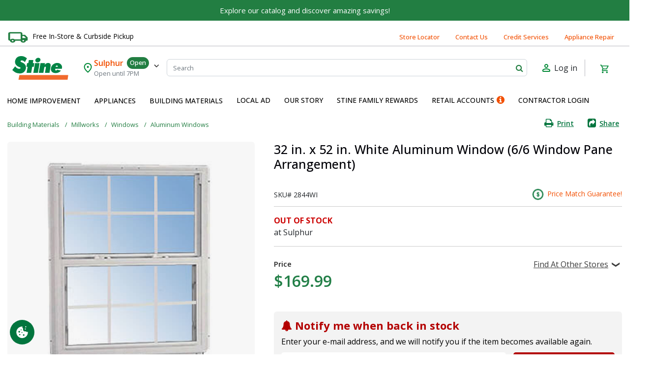

--- FILE ---
content_type: text/html;charset=UTF-8
request_url: https://www.stinehome.com/on/demandware.store/Sites-Stine-Site/en_US/EinsteinCarousel-Load?components=%5B%222844WIE4%22%2C%222030BI%22%2C%222028479%22%2C%223044WI%22%2C%222844WIE%22%2C%222417681%22%2C%222030WIE%22%2C%22706474%22%2C%223030WVE%22%2C%222032473%22%5D&limit=15.0&tileOptions=%7B%22ratings%22%3Atrue%2C%22badges%22%3Atrue%2C%22hideShadow%22%3Afalse%2C%22transparentBackground%22%3Afalse%2C%22fullWidth%22%3Afalse%2C%22carouselId%22%3A%22carousel-component-1b4a2b81d566c08dd5865ac075%22%7D
body_size: 1604
content:
    
        <div class="product-tile-container">
            






    







<style>
    

    .einstein-product-tile-carousel-component-1b4a2b81d566c08dd5865ac075 {
            
            
    }
</style>



<div id="einstein-product-tile-carousel-component-1b4a2b81d566c08dd5865ac075" class="einstein-product-tile-carousel-component-1b4a2b81d566c08dd5865ac075 product-tile-pd">
    <figure class="product-tile-component-figure product_centered-text product-tile-figure p-3 h-100 w-100">
        <div class="product-tile-image">
            <a class="d-block h-100 position-relative product-tile-image-link" href="/building-materials/millworks/windows/aluminum-windows/32-in.-x-52-in.-white-aluminum-window-low-e-glass-4-4-window-pane-arrangement/2844WIE4.html">
                

<picture class="aspect-ratio-mobile-1x1
                aspect-ratio-tablet-1x1
                aspect-ratio-desktop-1x1
                product-tile-component-image
                d-flex justify-content-center align-items-center h-100" >
    
    
        <img
            id="null"
            alt=""
            style="
                
                
                "
            draggable="false"
            
                class="product-tile-component-image lazyload mh-100 mw-100"
                data-src="https://www.stinehome.com/on/demandware.static/-/Sites-stine-products/default/dw9215ca00/images/2/8/2844WIE4.jpg"
            
            
        />
    
</picture>

                
            </a>
        </div>

        <figcaption class="w-100 mt-auto product-tile-body-container">
            <div class="product-tile-body">
                <div class="product-name-link">
                    <a href="/building-materials/millworks/windows/aluminum-windows/32-in.-x-52-in.-white-aluminum-window-low-e-glass-4-4-window-pane-arrangement/2844WIE4.html">
                        <h2>32 in. x 52 in. White Aluminum Window Low-E Glass (4/4 Window Pane Arrangement)</h2>
                    </a>
                </div>

                
                <div class="d-flex justify-content-between align-items-center product-ratings">
    
        

        <div class="ratings p-0" itemprop="aggregateRating" itemtype="https://schema.org/AggregateRating" itemscope>
            <meta itemprop="reviewCount" content="0" />
            <meta itemprop="ratingValue" content="0.0" />

            
                <i class="fa
                    
                        fa-star-o
                    
                    " aria-hidden="true">
                </i>
            
                <i class="fa
                    
                        fa-star-o
                    
                    " aria-hidden="true">
                </i>
            
                <i class="fa
                    
                        fa-star-o
                    
                    " aria-hidden="true">
                </i>
            
                <i class="fa
                    
                        fa-star-o
                    
                    " aria-hidden="true">
                </i>
            
                <i class="fa
                    
                        fa-star-o
                    
                    " aria-hidden="true">
                </i>
            

            
                <span class="rating-number ml-1">(0)</span>
            
        </div>
    
</div>


                <div class="product-tile-component-footer">
                    <div class="product-tile-price-container">
                        
                        
    <div class="product-price">
        <span class="d-flex flex-column-reverse">
    
    

    
        <div>
            
                <span class="price">
                    
                        $199.99
                    
                </span>
            
            <span class="product-uom-code"></span>
        </div>
    

        
</span>

    </div>


                    </div>
                    <a href="https://www.stinehome.com/building-materials/millworks/windows/aluminum-windows/32-in.-x-52-in.-white-aluminum-window-low-e-glass-4-4-window-pane-arrangement/2844WIE4.html?ratings=true"
                    class="btn btn-primary add-to-cart mt-lg-3 rounded">
                        Shop Now
                    </a>
                </div>
            </div>
        </figcaption>
    </figure>
</div>


        </div>
    
        <div class="product-tile-container">
            






    







<style>
    

    .einstein-product-tile-carousel-component-1b4a2b81d566c08dd5865ac075 {
            
            
    }
</style>



<div id="einstein-product-tile-carousel-component-1b4a2b81d566c08dd5865ac075" class="einstein-product-tile-carousel-component-1b4a2b81d566c08dd5865ac075 product-tile-pd">
    <figure class="product-tile-component-figure product_centered-text product-tile-figure p-3 h-100 w-100">
        <div class="product-tile-image">
            <a class="d-block h-100 position-relative product-tile-image-link" href="/building-materials/millworks/windows/aluminum-windows/24-in.-x-36-in.-bronze-aluminum-insulated-window-4-4-window-pane-arrangement/2030BI.html">
                

<picture class="aspect-ratio-mobile-1x1
                aspect-ratio-tablet-1x1
                aspect-ratio-desktop-1x1
                product-tile-component-image
                d-flex justify-content-center align-items-center h-100" >
    
    
        <img
            id="null"
            alt=""
            style="
                
                
                "
            draggable="false"
            
                class="product-tile-component-image lazyload mh-100 mw-100"
                data-src="https://www.stinehome.com/on/demandware.static/-/Sites-stine-products/default/dwc3857701/images/2/0/2030BI.jpg"
            
            
        />
    
</picture>

                
            </a>
        </div>

        <figcaption class="w-100 mt-auto product-tile-body-container">
            <div class="product-tile-body">
                <div class="product-name-link">
                    <a href="/building-materials/millworks/windows/aluminum-windows/24-in.-x-36-in.-bronze-aluminum-insulated-window-4-4-window-pane-arrangement/2030BI.html">
                        <h2>24 in. x 36 in. Bronze Aluminum Insulated Window (4/4 Window Pane Arrangement)</h2>
                    </a>
                </div>

                
                <div class="d-flex justify-content-between align-items-center product-ratings">
    
        

        <div class="ratings p-0" itemprop="aggregateRating" itemtype="https://schema.org/AggregateRating" itemscope>
            <meta itemprop="reviewCount" content="0" />
            <meta itemprop="ratingValue" content="0.0" />

            
                <i class="fa
                    
                        fa-star-o
                    
                    " aria-hidden="true">
                </i>
            
                <i class="fa
                    
                        fa-star-o
                    
                    " aria-hidden="true">
                </i>
            
                <i class="fa
                    
                        fa-star-o
                    
                    " aria-hidden="true">
                </i>
            
                <i class="fa
                    
                        fa-star-o
                    
                    " aria-hidden="true">
                </i>
            
                <i class="fa
                    
                        fa-star-o
                    
                    " aria-hidden="true">
                </i>
            

            
                <span class="rating-number ml-1">(0)</span>
            
        </div>
    
</div>


                <div class="product-tile-component-footer">
                    <div class="product-tile-price-container">
                        
                        
    <div class="product-price">
        <span class="d-flex flex-column-reverse">
    
    

    
        <div>
            
                <span class="price">
                    
                        $129.00
                    
                </span>
            
            <span class="product-uom-code"></span>
        </div>
    

        
</span>

    </div>


                    </div>
                    <a href="https://www.stinehome.com/building-materials/millworks/windows/aluminum-windows/24-in.-x-36-in.-bronze-aluminum-insulated-window-4-4-window-pane-arrangement/2030BI.html?ratings=true"
                    class="btn btn-primary add-to-cart mt-lg-3 rounded">
                        Shop Now
                    </a>
                </div>
            </div>
        </figcaption>
    </figure>
</div>


        </div>
    
        <div class="product-tile-container">
            






    







<style>
    

    .einstein-product-tile-carousel-component-1b4a2b81d566c08dd5865ac075 {
            
            
    }
</style>



<div id="einstein-product-tile-carousel-component-1b4a2b81d566c08dd5865ac075" class="einstein-product-tile-carousel-component-1b4a2b81d566c08dd5865ac075 product-tile-pd">
    <figure class="product-tile-component-figure product_centered-text product-tile-figure p-3 h-100 w-100">
        <div class="product-tile-image">
            <a class="d-block h-100 position-relative product-tile-image-link" href="/home-improvement/tools/power-tools/combo-power-tool-sets/dewalt-20v-max-atomic-cordless-brushless-2-tool-compact-drill-and-impact-driver-kit/2028479.html">
                

<picture class="aspect-ratio-mobile-1x1
                aspect-ratio-tablet-1x1
                aspect-ratio-desktop-1x1
                product-tile-component-image
                d-flex justify-content-center align-items-center h-100" >
    
    
        <img
            id="null"
            alt=""
            style="
                
                
                "
            draggable="false"
            
                class="product-tile-component-image lazyload mh-100 mw-100"
                data-src="https://www.stinehome.com/on/demandware.static/-/Sites-stine-products/default/dw0aa40760/images/ace/2/0/2028479_1.jpg"
            
            
        />
    
</picture>

                
                    
                    
                    <div class="custom-badge-container position-absolute">
                        <div class="custom-badge onSale">
    
        <img src="https://www.stinehome.com/on/demandware.static/Sites-Stine-Site/-/default/dw62857434/images/product/icon/price_cut_sale_icon.png" style="width: 100%;" alt="product badge sale"/>
    
</div>
                    </div>
                
            </a>
        </div>

        <figcaption class="w-100 mt-auto product-tile-body-container">
            <div class="product-tile-body">
                <div class="product-name-link">
                    <a href="/home-improvement/tools/power-tools/combo-power-tool-sets/dewalt-20v-max-atomic-cordless-brushless-2-tool-compact-drill-and-impact-driver-kit/2028479.html">
                        <h2>DeWalt 20V MAX Atomic Cordless Brushless 2 Tool Compact Drill and Impact Driver Kit</h2>
                    </a>
                </div>

                
                <div class="d-flex justify-content-between align-items-center product-ratings">
    
        

        <div class="ratings p-0" itemprop="aggregateRating" itemtype="https://schema.org/AggregateRating" itemscope>
            <meta itemprop="reviewCount" content="0" />
            <meta itemprop="ratingValue" content="0.0" />

            
                <i class="fa
                    
                        fa-star-o
                    
                    " aria-hidden="true">
                </i>
            
                <i class="fa
                    
                        fa-star-o
                    
                    " aria-hidden="true">
                </i>
            
                <i class="fa
                    
                        fa-star-o
                    
                    " aria-hidden="true">
                </i>
            
                <i class="fa
                    
                        fa-star-o
                    
                    " aria-hidden="true">
                </i>
            
                <i class="fa
                    
                        fa-star-o
                    
                    " aria-hidden="true">
                </i>
            

            
                <span class="rating-number ml-1">(0)</span>
            
        </div>
    
</div>


                <div class="product-tile-component-footer">
                    <div class="product-tile-price-container">
                        
                        
    <div class="product-price">
        <span class="d-flex flex-column">
    
    

    
        <div>
            
                <span class="price">
                    
                        $129.99
                    
                </span>
            
            <span class="product-uom-code"></span>
        </div>
    

        
            <div class="mt-1 discount-price-wrapper d-flex justify-content-between align-items-center">
                <span class="strike-through list">
                    <span class="value" content="249.99">
                        $249.99
                    </span>
                </span>
                
                    <span class="discount-percentage">Save 48%</span>
                
            </div>
        
</span>

    </div>


                    </div>
                    <a href="https://www.stinehome.com/home-improvement/tools/power-tools/combo-power-tool-sets/dewalt-20v-max-atomic-cordless-brushless-2-tool-compact-drill-and-impact-driver-kit/2028479.html?ratings=true"
                    class="btn btn-primary add-to-cart mt-lg-3 rounded">
                        Shop Now
                    </a>
                </div>
            </div>
        </figcaption>
    </figure>
</div>


        </div>
    
        <div class="product-tile-container">
            






    







<style>
    

    .einstein-product-tile-carousel-component-1b4a2b81d566c08dd5865ac075 {
            
            
    }
</style>



<div id="einstein-product-tile-carousel-component-1b4a2b81d566c08dd5865ac075" class="einstein-product-tile-carousel-component-1b4a2b81d566c08dd5865ac075 product-tile-pd">
    <figure class="product-tile-component-figure product_centered-text product-tile-figure p-3 h-100 w-100">
        <div class="product-tile-image">
            <a class="d-block h-100 position-relative product-tile-image-link" href="/building-materials/millworks/windows/aluminum-windows/36-in.-x-52-in.-white-aluminum-window-6-6-window-pane-arrangement/3044WI.html">
                

<picture class="aspect-ratio-mobile-1x1
                aspect-ratio-tablet-1x1
                aspect-ratio-desktop-1x1
                product-tile-component-image
                d-flex justify-content-center align-items-center h-100" >
    
    
        <img
            id="null"
            alt=""
            style="
                
                
                "
            draggable="false"
            
                class="product-tile-component-image lazyload mh-100 mw-100"
                data-src="https://www.stinehome.com/on/demandware.static/-/Sites-stine-products/default/dw0dc070ff/images/3/0/3044WI.jpg"
            
            
        />
    
</picture>

                
            </a>
        </div>

        <figcaption class="w-100 mt-auto product-tile-body-container">
            <div class="product-tile-body">
                <div class="product-name-link">
                    <a href="/building-materials/millworks/windows/aluminum-windows/36-in.-x-52-in.-white-aluminum-window-6-6-window-pane-arrangement/3044WI.html">
                        <h2>36 in. x 52 in. White Aluminum Window (6/6 Window Pane Arrangement)</h2>
                    </a>
                </div>

                
                <div class="d-flex justify-content-between align-items-center product-ratings">
    
        

        <div class="ratings p-0" itemprop="aggregateRating" itemtype="https://schema.org/AggregateRating" itemscope>
            <meta itemprop="reviewCount" content="0" />
            <meta itemprop="ratingValue" content="0.0" />

            
                <i class="fa
                    
                        fa-star-o
                    
                    " aria-hidden="true">
                </i>
            
                <i class="fa
                    
                        fa-star-o
                    
                    " aria-hidden="true">
                </i>
            
                <i class="fa
                    
                        fa-star-o
                    
                    " aria-hidden="true">
                </i>
            
                <i class="fa
                    
                        fa-star-o
                    
                    " aria-hidden="true">
                </i>
            
                <i class="fa
                    
                        fa-star-o
                    
                    " aria-hidden="true">
                </i>
            

            
                <span class="rating-number ml-1">(0)</span>
            
        </div>
    
</div>


                <div class="product-tile-component-footer">
                    <div class="product-tile-price-container">
                        
                        
    <div class="product-price">
        <span class="d-flex flex-column-reverse">
    
    

    
        <div>
            
                <span class="price">
                    
                        $179.99
                    
                </span>
            
            <span class="product-uom-code"></span>
        </div>
    

        
</span>

    </div>


                    </div>
                    <a href="https://www.stinehome.com/building-materials/millworks/windows/aluminum-windows/36-in.-x-52-in.-white-aluminum-window-6-6-window-pane-arrangement/3044WI.html?ratings=true"
                    class="btn btn-primary add-to-cart mt-lg-3 rounded">
                        Shop Now
                    </a>
                </div>
            </div>
        </figcaption>
    </figure>
</div>


        </div>
    
        <div class="product-tile-container">
            






    







<style>
    

    .einstein-product-tile-carousel-component-1b4a2b81d566c08dd5865ac075 {
            
            
    }
</style>



<div id="einstein-product-tile-carousel-component-1b4a2b81d566c08dd5865ac075" class="einstein-product-tile-carousel-component-1b4a2b81d566c08dd5865ac075 product-tile-pd">
    <figure class="product-tile-component-figure product_centered-text product-tile-figure p-3 h-100 w-100">
        <div class="product-tile-image">
            <a class="d-block h-100 position-relative product-tile-image-link" href="/building-materials/millworks/windows/vinyl-windows/32-in.-x-52-in.-white-aluminum-window-low-e-glass-4-4-window-pane-arrangement/2844WIE.html">
                

<picture class="aspect-ratio-mobile-1x1
                aspect-ratio-tablet-1x1
                aspect-ratio-desktop-1x1
                product-tile-component-image
                d-flex justify-content-center align-items-center h-100" >
    
    
        <img
            id="null"
            alt=""
            style="
                
                
                "
            draggable="false"
            
                class="product-tile-component-image lazyload mh-100 mw-100"
                data-src="https://www.stinehome.com/on/demandware.static/-/Sites-stine-products/default/dw4e313a65/images/6/-/6-6_window.jpg"
            
            
        />
    
</picture>

                
            </a>
        </div>

        <figcaption class="w-100 mt-auto product-tile-body-container">
            <div class="product-tile-body">
                <div class="product-name-link">
                    <a href="/building-materials/millworks/windows/vinyl-windows/32-in.-x-52-in.-white-aluminum-window-low-e-glass-4-4-window-pane-arrangement/2844WIE.html">
                        <h2>32 in. x 52 in. White Aluminum Window Low-E Glass (4/4 Window Pane Arrangement)</h2>
                    </a>
                </div>

                
                <div class="d-flex justify-content-between align-items-center product-ratings">
    
        

        <div class="ratings p-0" itemprop="aggregateRating" itemtype="https://schema.org/AggregateRating" itemscope>
            <meta itemprop="reviewCount" content="0" />
            <meta itemprop="ratingValue" content="0.0" />

            
                <i class="fa
                    
                        fa-star-o
                    
                    " aria-hidden="true">
                </i>
            
                <i class="fa
                    
                        fa-star-o
                    
                    " aria-hidden="true">
                </i>
            
                <i class="fa
                    
                        fa-star-o
                    
                    " aria-hidden="true">
                </i>
            
                <i class="fa
                    
                        fa-star-o
                    
                    " aria-hidden="true">
                </i>
            
                <i class="fa
                    
                        fa-star-o
                    
                    " aria-hidden="true">
                </i>
            

            
                <span class="rating-number ml-1">(0)</span>
            
        </div>
    
</div>


                <div class="product-tile-component-footer">
                    <div class="product-tile-price-container">
                        
                        
    <div class="product-price">
        <span class="d-flex flex-column-reverse">
    
    

    
        <div>
            
                <span class="price">
                    
                        $198.99
                    
                </span>
            
            <span class="product-uom-code"></span>
        </div>
    

        
</span>

    </div>


                    </div>
                    <a href="https://www.stinehome.com/building-materials/millworks/windows/vinyl-windows/32-in.-x-52-in.-white-aluminum-window-low-e-glass-4-4-window-pane-arrangement/2844WIE.html?ratings=true"
                    class="btn btn-primary add-to-cart mt-lg-3 rounded">
                        Shop Now
                    </a>
                </div>
            </div>
        </figcaption>
    </figure>
</div>


        </div>
    
        <div class="product-tile-container">
            






    







<style>
    

    .einstein-product-tile-carousel-component-1b4a2b81d566c08dd5865ac075 {
            
            
    }
</style>



<div id="einstein-product-tile-carousel-component-1b4a2b81d566c08dd5865ac075" class="einstein-product-tile-carousel-component-1b4a2b81d566c08dd5865ac075 product-tile-pd">
    <figure class="product-tile-component-figure product_centered-text product-tile-figure p-3 h-100 w-100">
        <div class="product-tile-image">
            <a class="d-block h-100 position-relative product-tile-image-link" href="/home-improvement/tools/tools-storage-and-organization/tool-boxes/ace-16-in.-tool-box-black/2417681.html">
                

<picture class="aspect-ratio-mobile-1x1
                aspect-ratio-tablet-1x1
                aspect-ratio-desktop-1x1
                product-tile-component-image
                d-flex justify-content-center align-items-center h-100" >
    
    
        <img
            id="null"
            alt=""
            style="
                
                
                "
            draggable="false"
            
                class="product-tile-component-image lazyload mh-100 mw-100"
                data-src="https://www.stinehome.com/on/demandware.static/-/Sites-stine-products/default/dwcf93ec0b/images/ace/2417681_A.eps_High.jpg"
            
            
        />
    
</picture>

                
            </a>
        </div>

        <figcaption class="w-100 mt-auto product-tile-body-container">
            <div class="product-tile-body">
                <div class="product-name-link">
                    <a href="/home-improvement/tools/tools-storage-and-organization/tool-boxes/ace-16-in.-tool-box-black/2417681.html">
                        <h2>Ace 16 in. Tool Box Black</h2>
                    </a>
                </div>

                
                <div class="d-flex justify-content-between align-items-center product-ratings">
    
        

        <div class="ratings p-0" itemprop="aggregateRating" itemtype="https://schema.org/AggregateRating" itemscope>
            <meta itemprop="reviewCount" content="0" />
            <meta itemprop="ratingValue" content="0.0" />

            
                <i class="fa
                    
                        fa-star-o
                    
                    " aria-hidden="true">
                </i>
            
                <i class="fa
                    
                        fa-star-o
                    
                    " aria-hidden="true">
                </i>
            
                <i class="fa
                    
                        fa-star-o
                    
                    " aria-hidden="true">
                </i>
            
                <i class="fa
                    
                        fa-star-o
                    
                    " aria-hidden="true">
                </i>
            
                <i class="fa
                    
                        fa-star-o
                    
                    " aria-hidden="true">
                </i>
            

            
                <span class="rating-number ml-1">(0)</span>
            
        </div>
    
</div>


                <div class="product-tile-component-footer">
                    <div class="product-tile-price-container">
                        
                        
    <div class="product-price">
        <span class="d-flex flex-column-reverse">
    
    

    
        <div>
            
                <span class="price">
                    
                        $19.99
                    
                </span>
            
            <span class="product-uom-code"></span>
        </div>
    

        
</span>

    </div>


                    </div>
                    <a href="https://www.stinehome.com/home-improvement/tools/tools-storage-and-organization/tool-boxes/ace-16-in.-tool-box-black/2417681.html?ratings=true"
                    class="btn btn-primary add-to-cart mt-lg-3 rounded">
                        Shop Now
                    </a>
                </div>
            </div>
        </figcaption>
    </figure>
</div>


        </div>
    
        <div class="product-tile-container">
            






    







<style>
    

    .einstein-product-tile-carousel-component-1b4a2b81d566c08dd5865ac075 {
            
            
    }
</style>



<div id="einstein-product-tile-carousel-component-1b4a2b81d566c08dd5865ac075" class="einstein-product-tile-carousel-component-1b4a2b81d566c08dd5865ac075 product-tile-pd">
    <figure class="product-tile-component-figure product_centered-text product-tile-figure p-3 h-100 w-100">
        <div class="product-tile-image">
            <a class="d-block h-100 position-relative product-tile-image-link" href="/building-materials/millworks/windows/aluminum-windows/24-in.-x-36-in.-white-aluminum-window-low-e-glass-4-4-window-pane-arrangement/2030WIE.html">
                

<picture class="aspect-ratio-mobile-1x1
                aspect-ratio-tablet-1x1
                aspect-ratio-desktop-1x1
                product-tile-component-image
                d-flex justify-content-center align-items-center h-100" >
    
    
        <img
            id="null"
            alt=""
            style="
                
                
                "
            draggable="false"
            
                class="product-tile-component-image lazyload mh-100 mw-100"
                data-src="https://www.stinehome.com/on/demandware.static/-/Sites-stine-products/default/dw8ece03ed/images/2/0/2030WIE.jpg"
            
            
        />
    
</picture>

                
            </a>
        </div>

        <figcaption class="w-100 mt-auto product-tile-body-container">
            <div class="product-tile-body">
                <div class="product-name-link">
                    <a href="/building-materials/millworks/windows/aluminum-windows/24-in.-x-36-in.-white-aluminum-window-low-e-glass-4-4-window-pane-arrangement/2030WIE.html">
                        <h2>24 in. x 36 in. White Aluminum Window Low-E Glass (4/4 Window Pane Arrangement)</h2>
                    </a>
                </div>

                
                <div class="d-flex justify-content-between align-items-center product-ratings">
    
        

        <div class="ratings p-0" itemprop="aggregateRating" itemtype="https://schema.org/AggregateRating" itemscope>
            <meta itemprop="reviewCount" content="0" />
            <meta itemprop="ratingValue" content="0.0" />

            
                <i class="fa
                    
                        fa-star-o
                    
                    " aria-hidden="true">
                </i>
            
                <i class="fa
                    
                        fa-star-o
                    
                    " aria-hidden="true">
                </i>
            
                <i class="fa
                    
                        fa-star-o
                    
                    " aria-hidden="true">
                </i>
            
                <i class="fa
                    
                        fa-star-o
                    
                    " aria-hidden="true">
                </i>
            
                <i class="fa
                    
                        fa-star-o
                    
                    " aria-hidden="true">
                </i>
            

            
                <span class="rating-number ml-1">(0)</span>
            
        </div>
    
</div>


                <div class="product-tile-component-footer">
                    <div class="product-tile-price-container">
                        
                        
    <div class="product-price">
        <span class="d-flex flex-column-reverse">
    
    

    
        <div>
            
                <span class="price">
                    
                        $129.00
                    
                </span>
            
            <span class="product-uom-code"></span>
        </div>
    

        
</span>

    </div>


                    </div>
                    <a href="https://www.stinehome.com/building-materials/millworks/windows/aluminum-windows/24-in.-x-36-in.-white-aluminum-window-low-e-glass-4-4-window-pane-arrangement/2030WIE.html?ratings=true"
                    class="btn btn-primary add-to-cart mt-lg-3 rounded">
                        Shop Now
                    </a>
                </div>
            </div>
        </figcaption>
    </figure>
</div>


        </div>
    
        <div class="product-tile-container">
            






    







<style>
    

    .einstein-product-tile-carousel-component-1b4a2b81d566c08dd5865ac075 {
            
            
    }
</style>



<div id="einstein-product-tile-carousel-component-1b4a2b81d566c08dd5865ac075" class="einstein-product-tile-carousel-component-1b4a2b81d566c08dd5865ac075 product-tile-pd">
    <figure class="product-tile-component-figure product_centered-text product-tile-figure p-3 h-100 w-100">
        <div class="product-tile-image">
            <a class="d-block h-100 position-relative product-tile-image-link" href="/building-materials/fencing-gates/panel-fencing/galvanized-cattle-panel-50in.-x-16in.---4ga/706474.html">
                

<picture class="aspect-ratio-mobile-1x1
                aspect-ratio-tablet-1x1
                aspect-ratio-desktop-1x1
                product-tile-component-image
                d-flex justify-content-center align-items-center h-100" >
    
    
        <img
            id="null"
            alt=""
            style="
                
                
                "
            draggable="false"
            
                class="product-tile-component-image lazyload mh-100 mw-100"
                data-src="https://www.stinehome.com/on/demandware.static/-/Sites-stine-products/default/dwdd3904d0/images/C/P/CPS10.jpg"
            
            
        />
    
</picture>

                
            </a>
        </div>

        <figcaption class="w-100 mt-auto product-tile-body-container">
            <div class="product-tile-body">
                <div class="product-name-link">
                    <a href="/building-materials/fencing-gates/panel-fencing/galvanized-cattle-panel-50in.-x-16in.---4ga/706474.html">
                        <h2>Galvanized Cattle Panel 50in. x 16in. - 4Ga</h2>
                    </a>
                </div>

                
                <div class="d-flex justify-content-between align-items-center product-ratings">
    
        

        <div class="ratings p-0" itemprop="aggregateRating" itemtype="https://schema.org/AggregateRating" itemscope>
            <meta itemprop="reviewCount" content="0" />
            <meta itemprop="ratingValue" content="0.0" />

            
                <i class="fa
                    
                        fa-star-o
                    
                    " aria-hidden="true">
                </i>
            
                <i class="fa
                    
                        fa-star-o
                    
                    " aria-hidden="true">
                </i>
            
                <i class="fa
                    
                        fa-star-o
                    
                    " aria-hidden="true">
                </i>
            
                <i class="fa
                    
                        fa-star-o
                    
                    " aria-hidden="true">
                </i>
            
                <i class="fa
                    
                        fa-star-o
                    
                    " aria-hidden="true">
                </i>
            

            
                <span class="rating-number ml-1">(0)</span>
            
        </div>
    
</div>


                <div class="product-tile-component-footer">
                    <div class="product-tile-price-container">
                        
                        
    <div class="product-price">
        <span class="d-flex flex-column-reverse">
    
    

    
        <div>
            
                <span class="price">
                    
                        $34.99
                    
                </span>
            
            <span class="product-uom-code"></span>
        </div>
    

        
</span>

    </div>


                    </div>
                    <a href="https://www.stinehome.com/building-materials/fencing-gates/panel-fencing/galvanized-cattle-panel-50in.-x-16in.---4ga/706474.html?ratings=true"
                    class="btn btn-primary add-to-cart mt-lg-3 rounded">
                        Shop Now
                    </a>
                </div>
            </div>
        </figcaption>
    </figure>
</div>


        </div>
    
        <div class="product-tile-container">
            






    







<style>
    

    .einstein-product-tile-carousel-component-1b4a2b81d566c08dd5865ac075 {
            
            
    }
</style>



<div id="einstein-product-tile-carousel-component-1b4a2b81d566c08dd5865ac075" class="einstein-product-tile-carousel-component-1b4a2b81d566c08dd5865ac075 product-tile-pd">
    <figure class="product-tile-component-figure product_centered-text product-tile-figure p-3 h-100 w-100">
        <div class="product-tile-image">
            <a class="d-block h-100 position-relative product-tile-image-link" href="/building-materials/millworks/windows/vinyl-windows/36-in.-x-36-in.-white-vinyl-insulated-window-low-e-glass-4-4-window-pane-arrangement/3030WVE.html">
                

<picture class="aspect-ratio-mobile-1x1
                aspect-ratio-tablet-1x1
                aspect-ratio-desktop-1x1
                product-tile-component-image
                d-flex justify-content-center align-items-center h-100" >
    
    
        <img
            id="null"
            alt=""
            style="
                
                
                "
            draggable="false"
            
                class="product-tile-component-image lazyload mh-100 mw-100"
                data-src="https://www.stinehome.com/on/demandware.static/-/Sites-stine-products/default/dw4ec2fbb0/images/3/0/3030WVE.jpg"
            
            
        />
    
</picture>

                
            </a>
        </div>

        <figcaption class="w-100 mt-auto product-tile-body-container">
            <div class="product-tile-body">
                <div class="product-name-link">
                    <a href="/building-materials/millworks/windows/vinyl-windows/36-in.-x-36-in.-white-vinyl-insulated-window-low-e-glass-4-4-window-pane-arrangement/3030WVE.html">
                        <h2>36 in. x 36 in. White Vinyl Insulated Window Low-E Glass (4/4 Window Pane Arrangement)</h2>
                    </a>
                </div>

                
                <div class="d-flex justify-content-between align-items-center product-ratings">
    
        

        <div class="ratings p-0" itemprop="aggregateRating" itemtype="https://schema.org/AggregateRating" itemscope>
            <meta itemprop="reviewCount" content="0" />
            <meta itemprop="ratingValue" content="0.0" />

            
                <i class="fa
                    
                        fa-star-o
                    
                    " aria-hidden="true">
                </i>
            
                <i class="fa
                    
                        fa-star-o
                    
                    " aria-hidden="true">
                </i>
            
                <i class="fa
                    
                        fa-star-o
                    
                    " aria-hidden="true">
                </i>
            
                <i class="fa
                    
                        fa-star-o
                    
                    " aria-hidden="true">
                </i>
            
                <i class="fa
                    
                        fa-star-o
                    
                    " aria-hidden="true">
                </i>
            

            
                <span class="rating-number ml-1">(0)</span>
            
        </div>
    
</div>


                <div class="product-tile-component-footer">
                    <div class="product-tile-price-container">
                        
                        
    <div class="product-price">
        <span class="d-flex flex-column-reverse">
    
    

    
        <div>
            
                <span class="price">
                    
                        $179.99
                    
                </span>
            
            <span class="product-uom-code"></span>
        </div>
    

        
</span>

    </div>


                    </div>
                    <a href="https://www.stinehome.com/building-materials/millworks/windows/vinyl-windows/36-in.-x-36-in.-white-vinyl-insulated-window-low-e-glass-4-4-window-pane-arrangement/3030WVE.html?ratings=true"
                    class="btn btn-primary add-to-cart mt-lg-3 rounded">
                        Shop Now
                    </a>
                </div>
            </div>
        </figcaption>
    </figure>
</div>


        </div>
    
        <div class="product-tile-container">
            






    







<style>
    

    .einstein-product-tile-carousel-component-1b4a2b81d566c08dd5865ac075 {
            
            
    }
</style>



<div id="einstein-product-tile-carousel-component-1b4a2b81d566c08dd5865ac075" class="einstein-product-tile-carousel-component-1b4a2b81d566c08dd5865ac075 product-tile-pd">
    <figure class="product-tile-component-figure product_centered-text product-tile-figure p-3 h-100 w-100">
        <div class="product-tile-image">
            <a class="d-block h-100 position-relative product-tile-image-link" href="/home-improvement/tools/power-tools/combo-power-tool-sets/milwaukee-m18-compact-cordless-brushless-2-tool-combo-kit/2032473.html">
                

<picture class="aspect-ratio-mobile-1x1
                aspect-ratio-tablet-1x1
                aspect-ratio-desktop-1x1
                product-tile-component-image
                d-flex justify-content-center align-items-center h-100" >
    
    
        <img
            id="null"
            alt=""
            style="
                
                
                "
            draggable="false"
            
                class="product-tile-component-image lazyload mh-100 mw-100"
                data-src="https://www.stinehome.com/on/demandware.static/-/Sites-stine-products/default/dw5b7ef43d/images/ace/2/0/2032473_1.jpg"
            
            
        />
    
</picture>

                
                    
                    
                    <div class="custom-badge-container position-absolute">
                        <div class="custom-badge onSale">
    
        <img src="https://www.stinehome.com/on/demandware.static/Sites-Stine-Site/-/default/dw62857434/images/product/icon/price_cut_sale_icon.png" style="width: 100%;" alt="product badge sale"/>
    
</div>
                    </div>
                
            </a>
        </div>

        <figcaption class="w-100 mt-auto product-tile-body-container">
            <div class="product-tile-body">
                <div class="product-name-link">
                    <a href="/home-improvement/tools/power-tools/combo-power-tool-sets/milwaukee-m18-compact-cordless-brushless-2-tool-combo-kit/2032473.html">
                        <h2>Milwaukee M18 Compact Cordless Brushless 2 Tool Combo Kit</h2>
                    </a>
                </div>

                
                <div class="d-flex justify-content-between align-items-center product-ratings">
    
        

        <div class="ratings p-0" itemprop="aggregateRating" itemtype="https://schema.org/AggregateRating" itemscope>
            <meta itemprop="reviewCount" content="0" />
            <meta itemprop="ratingValue" content="0.0" />

            
                <i class="fa
                    
                        fa-star-o
                    
                    " aria-hidden="true">
                </i>
            
                <i class="fa
                    
                        fa-star-o
                    
                    " aria-hidden="true">
                </i>
            
                <i class="fa
                    
                        fa-star-o
                    
                    " aria-hidden="true">
                </i>
            
                <i class="fa
                    
                        fa-star-o
                    
                    " aria-hidden="true">
                </i>
            
                <i class="fa
                    
                        fa-star-o
                    
                    " aria-hidden="true">
                </i>
            

            
                <span class="rating-number ml-1">(0)</span>
            
        </div>
    
</div>


                <div class="product-tile-component-footer">
                    <div class="product-tile-price-container">
                        
                        
    <div class="product-price">
        <span class="d-flex flex-column">
    
    

    
        <div>
            
                <span class="price">
                    
                        $179.99
                    
                </span>
            
            <span class="product-uom-code"></span>
        </div>
    

        
            <div class="mt-1 discount-price-wrapper d-flex justify-content-between align-items-center">
                <span class="strike-through list">
                    <span class="value" content="249.99">
                        $249.99
                    </span>
                </span>
                
                    <span class="discount-percentage">Save 28%</span>
                
            </div>
        
</span>

    </div>


                    </div>
                    <a href="https://www.stinehome.com/home-improvement/tools/power-tools/combo-power-tool-sets/milwaukee-m18-compact-cordless-brushless-2-tool-combo-kit/2032473.html?ratings=true"
                    class="btn btn-primary add-to-cart mt-lg-3 rounded">
                        Shop Now
                    </a>
                </div>
            </div>
        </figcaption>
    </figure>
</div>


        </div>
    




--- FILE ---
content_type: text/html;charset=UTF-8
request_url: https://www.stinehome.com/on/demandware.store/Sites-Stine-Site/en_US/EinsteinCarousel-Load?components=%5B%222844WIE4%22%2C%222030BI%22%2C%223044WI%22%2C%222030WIE%22%2C%222024WI%22%2C%224030HS%22%2C%2230601M%22%2C%223040WI%22%2C%223030WIE4%22%2C%223020HS%22%5D&limit=15.0&tileOptions=%7B%22ratings%22%3Atrue%2C%22badges%22%3Atrue%2C%22hideShadow%22%3Afalse%2C%22transparentBackground%22%3Afalse%2C%22fullWidth%22%3Afalse%2C%22carouselId%22%3A%22carousel-component-ac4b3c014071eb5ae3d6ecdab7%22%7D
body_size: 1398
content:
    
        <div class="product-tile-container">
            






    







<style>
    

    .einstein-product-tile-carousel-component-ac4b3c014071eb5ae3d6ecdab7 {
            
            
    }
</style>



<div id="einstein-product-tile-carousel-component-ac4b3c014071eb5ae3d6ecdab7" class="einstein-product-tile-carousel-component-ac4b3c014071eb5ae3d6ecdab7 product-tile-pd">
    <figure class="product-tile-component-figure product_centered-text product-tile-figure p-3 h-100 w-100">
        <div class="product-tile-image">
            <a class="d-block h-100 position-relative product-tile-image-link" href="/building-materials/millworks/windows/aluminum-windows/32-in.-x-52-in.-white-aluminum-window-low-e-glass-4-4-window-pane-arrangement/2844WIE4.html">
                

<picture class="aspect-ratio-mobile-1x1
                aspect-ratio-tablet-1x1
                aspect-ratio-desktop-1x1
                product-tile-component-image
                d-flex justify-content-center align-items-center h-100" >
    
    
        <img
            id="null"
            alt=""
            style="
                
                
                "
            draggable="false"
            
                class="product-tile-component-image lazyload mh-100 mw-100"
                data-src="https://www.stinehome.com/on/demandware.static/-/Sites-stine-products/default/dw9215ca00/images/2/8/2844WIE4.jpg"
            
            
        />
    
</picture>

                
            </a>
        </div>

        <figcaption class="w-100 mt-auto product-tile-body-container">
            <div class="product-tile-body">
                <div class="product-name-link">
                    <a href="/building-materials/millworks/windows/aluminum-windows/32-in.-x-52-in.-white-aluminum-window-low-e-glass-4-4-window-pane-arrangement/2844WIE4.html">
                        <h2>32 in. x 52 in. White Aluminum Window Low-E Glass (4/4 Window Pane Arrangement)</h2>
                    </a>
                </div>

                
                <div class="d-flex justify-content-between align-items-center product-ratings">
    
        

        <div class="ratings p-0" itemprop="aggregateRating" itemtype="https://schema.org/AggregateRating" itemscope>
            <meta itemprop="reviewCount" content="0" />
            <meta itemprop="ratingValue" content="0.0" />

            
                <i class="fa
                    
                        fa-star-o
                    
                    " aria-hidden="true">
                </i>
            
                <i class="fa
                    
                        fa-star-o
                    
                    " aria-hidden="true">
                </i>
            
                <i class="fa
                    
                        fa-star-o
                    
                    " aria-hidden="true">
                </i>
            
                <i class="fa
                    
                        fa-star-o
                    
                    " aria-hidden="true">
                </i>
            
                <i class="fa
                    
                        fa-star-o
                    
                    " aria-hidden="true">
                </i>
            

            
                <span class="rating-number ml-1">(0)</span>
            
        </div>
    
</div>


                <div class="product-tile-component-footer">
                    <div class="product-tile-price-container">
                        
                        
    <div class="product-price">
        <span class="d-flex flex-column-reverse">
    
    

    
        <div>
            
                <span class="price">
                    
                        $199.99
                    
                </span>
            
            <span class="product-uom-code"></span>
        </div>
    

        
</span>

    </div>


                    </div>
                    <a href="https://www.stinehome.com/building-materials/millworks/windows/aluminum-windows/32-in.-x-52-in.-white-aluminum-window-low-e-glass-4-4-window-pane-arrangement/2844WIE4.html?ratings=true"
                    class="btn btn-primary add-to-cart mt-lg-3 rounded">
                        Shop Now
                    </a>
                </div>
            </div>
        </figcaption>
    </figure>
</div>


        </div>
    
        <div class="product-tile-container">
            






    







<style>
    

    .einstein-product-tile-carousel-component-ac4b3c014071eb5ae3d6ecdab7 {
            
            
    }
</style>



<div id="einstein-product-tile-carousel-component-ac4b3c014071eb5ae3d6ecdab7" class="einstein-product-tile-carousel-component-ac4b3c014071eb5ae3d6ecdab7 product-tile-pd">
    <figure class="product-tile-component-figure product_centered-text product-tile-figure p-3 h-100 w-100">
        <div class="product-tile-image">
            <a class="d-block h-100 position-relative product-tile-image-link" href="/building-materials/millworks/windows/aluminum-windows/24-in.-x-36-in.-bronze-aluminum-insulated-window-4-4-window-pane-arrangement/2030BI.html">
                

<picture class="aspect-ratio-mobile-1x1
                aspect-ratio-tablet-1x1
                aspect-ratio-desktop-1x1
                product-tile-component-image
                d-flex justify-content-center align-items-center h-100" >
    
    
        <img
            id="null"
            alt=""
            style="
                
                
                "
            draggable="false"
            
                class="product-tile-component-image lazyload mh-100 mw-100"
                data-src="https://www.stinehome.com/on/demandware.static/-/Sites-stine-products/default/dwc3857701/images/2/0/2030BI.jpg"
            
            
        />
    
</picture>

                
            </a>
        </div>

        <figcaption class="w-100 mt-auto product-tile-body-container">
            <div class="product-tile-body">
                <div class="product-name-link">
                    <a href="/building-materials/millworks/windows/aluminum-windows/24-in.-x-36-in.-bronze-aluminum-insulated-window-4-4-window-pane-arrangement/2030BI.html">
                        <h2>24 in. x 36 in. Bronze Aluminum Insulated Window (4/4 Window Pane Arrangement)</h2>
                    </a>
                </div>

                
                <div class="d-flex justify-content-between align-items-center product-ratings">
    
        

        <div class="ratings p-0" itemprop="aggregateRating" itemtype="https://schema.org/AggregateRating" itemscope>
            <meta itemprop="reviewCount" content="0" />
            <meta itemprop="ratingValue" content="0.0" />

            
                <i class="fa
                    
                        fa-star-o
                    
                    " aria-hidden="true">
                </i>
            
                <i class="fa
                    
                        fa-star-o
                    
                    " aria-hidden="true">
                </i>
            
                <i class="fa
                    
                        fa-star-o
                    
                    " aria-hidden="true">
                </i>
            
                <i class="fa
                    
                        fa-star-o
                    
                    " aria-hidden="true">
                </i>
            
                <i class="fa
                    
                        fa-star-o
                    
                    " aria-hidden="true">
                </i>
            

            
                <span class="rating-number ml-1">(0)</span>
            
        </div>
    
</div>


                <div class="product-tile-component-footer">
                    <div class="product-tile-price-container">
                        
                        
    <div class="product-price">
        <span class="d-flex flex-column-reverse">
    
    

    
        <div>
            
                <span class="price">
                    
                        $129.00
                    
                </span>
            
            <span class="product-uom-code"></span>
        </div>
    

        
</span>

    </div>


                    </div>
                    <a href="https://www.stinehome.com/building-materials/millworks/windows/aluminum-windows/24-in.-x-36-in.-bronze-aluminum-insulated-window-4-4-window-pane-arrangement/2030BI.html?ratings=true"
                    class="btn btn-primary add-to-cart mt-lg-3 rounded">
                        Shop Now
                    </a>
                </div>
            </div>
        </figcaption>
    </figure>
</div>


        </div>
    
        <div class="product-tile-container">
            






    







<style>
    

    .einstein-product-tile-carousel-component-ac4b3c014071eb5ae3d6ecdab7 {
            
            
    }
</style>



<div id="einstein-product-tile-carousel-component-ac4b3c014071eb5ae3d6ecdab7" class="einstein-product-tile-carousel-component-ac4b3c014071eb5ae3d6ecdab7 product-tile-pd">
    <figure class="product-tile-component-figure product_centered-text product-tile-figure p-3 h-100 w-100">
        <div class="product-tile-image">
            <a class="d-block h-100 position-relative product-tile-image-link" href="/building-materials/millworks/windows/aluminum-windows/36-in.-x-52-in.-white-aluminum-window-6-6-window-pane-arrangement/3044WI.html">
                

<picture class="aspect-ratio-mobile-1x1
                aspect-ratio-tablet-1x1
                aspect-ratio-desktop-1x1
                product-tile-component-image
                d-flex justify-content-center align-items-center h-100" >
    
    
        <img
            id="null"
            alt=""
            style="
                
                
                "
            draggable="false"
            
                class="product-tile-component-image lazyload mh-100 mw-100"
                data-src="https://www.stinehome.com/on/demandware.static/-/Sites-stine-products/default/dw0dc070ff/images/3/0/3044WI.jpg"
            
            
        />
    
</picture>

                
            </a>
        </div>

        <figcaption class="w-100 mt-auto product-tile-body-container">
            <div class="product-tile-body">
                <div class="product-name-link">
                    <a href="/building-materials/millworks/windows/aluminum-windows/36-in.-x-52-in.-white-aluminum-window-6-6-window-pane-arrangement/3044WI.html">
                        <h2>36 in. x 52 in. White Aluminum Window (6/6 Window Pane Arrangement)</h2>
                    </a>
                </div>

                
                <div class="d-flex justify-content-between align-items-center product-ratings">
    
        

        <div class="ratings p-0" itemprop="aggregateRating" itemtype="https://schema.org/AggregateRating" itemscope>
            <meta itemprop="reviewCount" content="0" />
            <meta itemprop="ratingValue" content="0.0" />

            
                <i class="fa
                    
                        fa-star-o
                    
                    " aria-hidden="true">
                </i>
            
                <i class="fa
                    
                        fa-star-o
                    
                    " aria-hidden="true">
                </i>
            
                <i class="fa
                    
                        fa-star-o
                    
                    " aria-hidden="true">
                </i>
            
                <i class="fa
                    
                        fa-star-o
                    
                    " aria-hidden="true">
                </i>
            
                <i class="fa
                    
                        fa-star-o
                    
                    " aria-hidden="true">
                </i>
            

            
                <span class="rating-number ml-1">(0)</span>
            
        </div>
    
</div>


                <div class="product-tile-component-footer">
                    <div class="product-tile-price-container">
                        
                        
    <div class="product-price">
        <span class="d-flex flex-column-reverse">
    
    

    
        <div>
            
                <span class="price">
                    
                        $179.99
                    
                </span>
            
            <span class="product-uom-code"></span>
        </div>
    

        
</span>

    </div>


                    </div>
                    <a href="https://www.stinehome.com/building-materials/millworks/windows/aluminum-windows/36-in.-x-52-in.-white-aluminum-window-6-6-window-pane-arrangement/3044WI.html?ratings=true"
                    class="btn btn-primary add-to-cart mt-lg-3 rounded">
                        Shop Now
                    </a>
                </div>
            </div>
        </figcaption>
    </figure>
</div>


        </div>
    
        <div class="product-tile-container">
            






    







<style>
    

    .einstein-product-tile-carousel-component-ac4b3c014071eb5ae3d6ecdab7 {
            
            
    }
</style>



<div id="einstein-product-tile-carousel-component-ac4b3c014071eb5ae3d6ecdab7" class="einstein-product-tile-carousel-component-ac4b3c014071eb5ae3d6ecdab7 product-tile-pd">
    <figure class="product-tile-component-figure product_centered-text product-tile-figure p-3 h-100 w-100">
        <div class="product-tile-image">
            <a class="d-block h-100 position-relative product-tile-image-link" href="/building-materials/millworks/windows/aluminum-windows/24-in.-x-36-in.-white-aluminum-window-low-e-glass-4-4-window-pane-arrangement/2030WIE.html">
                

<picture class="aspect-ratio-mobile-1x1
                aspect-ratio-tablet-1x1
                aspect-ratio-desktop-1x1
                product-tile-component-image
                d-flex justify-content-center align-items-center h-100" >
    
    
        <img
            id="null"
            alt=""
            style="
                
                
                "
            draggable="false"
            
                class="product-tile-component-image lazyload mh-100 mw-100"
                data-src="https://www.stinehome.com/on/demandware.static/-/Sites-stine-products/default/dw8ece03ed/images/2/0/2030WIE.jpg"
            
            
        />
    
</picture>

                
            </a>
        </div>

        <figcaption class="w-100 mt-auto product-tile-body-container">
            <div class="product-tile-body">
                <div class="product-name-link">
                    <a href="/building-materials/millworks/windows/aluminum-windows/24-in.-x-36-in.-white-aluminum-window-low-e-glass-4-4-window-pane-arrangement/2030WIE.html">
                        <h2>24 in. x 36 in. White Aluminum Window Low-E Glass (4/4 Window Pane Arrangement)</h2>
                    </a>
                </div>

                
                <div class="d-flex justify-content-between align-items-center product-ratings">
    
        

        <div class="ratings p-0" itemprop="aggregateRating" itemtype="https://schema.org/AggregateRating" itemscope>
            <meta itemprop="reviewCount" content="0" />
            <meta itemprop="ratingValue" content="0.0" />

            
                <i class="fa
                    
                        fa-star-o
                    
                    " aria-hidden="true">
                </i>
            
                <i class="fa
                    
                        fa-star-o
                    
                    " aria-hidden="true">
                </i>
            
                <i class="fa
                    
                        fa-star-o
                    
                    " aria-hidden="true">
                </i>
            
                <i class="fa
                    
                        fa-star-o
                    
                    " aria-hidden="true">
                </i>
            
                <i class="fa
                    
                        fa-star-o
                    
                    " aria-hidden="true">
                </i>
            

            
                <span class="rating-number ml-1">(0)</span>
            
        </div>
    
</div>


                <div class="product-tile-component-footer">
                    <div class="product-tile-price-container">
                        
                        
    <div class="product-price">
        <span class="d-flex flex-column-reverse">
    
    

    
        <div>
            
                <span class="price">
                    
                        $129.00
                    
                </span>
            
            <span class="product-uom-code"></span>
        </div>
    

        
</span>

    </div>


                    </div>
                    <a href="https://www.stinehome.com/building-materials/millworks/windows/aluminum-windows/24-in.-x-36-in.-white-aluminum-window-low-e-glass-4-4-window-pane-arrangement/2030WIE.html?ratings=true"
                    class="btn btn-primary add-to-cart mt-lg-3 rounded">
                        Shop Now
                    </a>
                </div>
            </div>
        </figcaption>
    </figure>
</div>


        </div>
    
        <div class="product-tile-container">
            






    







<style>
    

    .einstein-product-tile-carousel-component-ac4b3c014071eb5ae3d6ecdab7 {
            
            
    }
</style>



<div id="einstein-product-tile-carousel-component-ac4b3c014071eb5ae3d6ecdab7" class="einstein-product-tile-carousel-component-ac4b3c014071eb5ae3d6ecdab7 product-tile-pd">
    <figure class="product-tile-component-figure product_centered-text product-tile-figure p-3 h-100 w-100">
        <div class="product-tile-image">
            <a class="d-block h-100 position-relative product-tile-image-link" href="/building-materials/millworks/windows/aluminum-windows/24-in.-x-28-in.-white-aluminum-insulated-window-4-4-window-pane-arrangement/2024WI.html">
                

<picture class="aspect-ratio-mobile-1x1
                aspect-ratio-tablet-1x1
                aspect-ratio-desktop-1x1
                product-tile-component-image
                d-flex justify-content-center align-items-center h-100" >
    
    
        <img
            id="null"
            alt=""
            style="
                
                
                "
            draggable="false"
            
                class="product-tile-component-image lazyload mh-100 mw-100"
                data-src="https://www.stinehome.com/on/demandware.static/-/Sites-stine-products/default/dw7a890a0f/images/2/0/2024WI.jpg"
            
            
        />
    
</picture>

                
            </a>
        </div>

        <figcaption class="w-100 mt-auto product-tile-body-container">
            <div class="product-tile-body">
                <div class="product-name-link">
                    <a href="/building-materials/millworks/windows/aluminum-windows/24-in.-x-28-in.-white-aluminum-insulated-window-4-4-window-pane-arrangement/2024WI.html">
                        <h2>24 in. x 28 in. White Aluminum Insulated Window (4/4 Window Pane Arrangement)</h2>
                    </a>
                </div>

                
                <div class="d-flex justify-content-between align-items-center product-ratings">
    
        

        <div class="ratings p-0" itemprop="aggregateRating" itemtype="https://schema.org/AggregateRating" itemscope>
            <meta itemprop="reviewCount" content="0" />
            <meta itemprop="ratingValue" content="0.0" />

            
                <i class="fa
                    
                        fa-star-o
                    
                    " aria-hidden="true">
                </i>
            
                <i class="fa
                    
                        fa-star-o
                    
                    " aria-hidden="true">
                </i>
            
                <i class="fa
                    
                        fa-star-o
                    
                    " aria-hidden="true">
                </i>
            
                <i class="fa
                    
                        fa-star-o
                    
                    " aria-hidden="true">
                </i>
            
                <i class="fa
                    
                        fa-star-o
                    
                    " aria-hidden="true">
                </i>
            

            
                <span class="rating-number ml-1">(0)</span>
            
        </div>
    
</div>


                <div class="product-tile-component-footer">
                    <div class="product-tile-price-container">
                        
                        
    <div class="product-price">
        <span class="d-flex flex-column-reverse">
    
    

    
        <div>
            
                <span class="price">
                    
                        $108.00
                    
                </span>
            
            <span class="product-uom-code"></span>
        </div>
    

        
</span>

    </div>


                    </div>
                    <a href="https://www.stinehome.com/building-materials/millworks/windows/aluminum-windows/24-in.-x-28-in.-white-aluminum-insulated-window-4-4-window-pane-arrangement/2024WI.html?ratings=true"
                    class="btn btn-primary add-to-cart mt-lg-3 rounded">
                        Shop Now
                    </a>
                </div>
            </div>
        </figcaption>
    </figure>
</div>


        </div>
    
        <div class="product-tile-container">
            






    







<style>
    

    .einstein-product-tile-carousel-component-ac4b3c014071eb5ae3d6ecdab7 {
            
            
    }
</style>



<div id="einstein-product-tile-carousel-component-ac4b3c014071eb5ae3d6ecdab7" class="einstein-product-tile-carousel-component-ac4b3c014071eb5ae3d6ecdab7 product-tile-pd">
    <figure class="product-tile-component-figure product_centered-text product-tile-figure p-3 h-100 w-100">
        <div class="product-tile-image">
            <a class="d-block h-100 position-relative product-tile-image-link" href="/building-materials/millworks/windows/aluminum-windows/48-in.-x-36-in.-horizontal-slide-window-standard-glass-mill-finish-1-1-window-pane-arrangement/4030HS.html">
                

<picture class="aspect-ratio-mobile-1x1
                aspect-ratio-tablet-1x1
                aspect-ratio-desktop-1x1
                product-tile-component-image
                d-flex justify-content-center align-items-center h-100" >
    
    
        <img
            id="null"
            alt=""
            style="
                
                
                "
            draggable="false"
            
                class="product-tile-component-image lazyload mh-100 mw-100"
                data-src="https://www.stinehome.com/on/demandware.static/-/Sites-stine-products/default/dw6aff92b0/images/4/0/4030HS.jpg"
            
            
        />
    
</picture>

                
                    
                    
                    <div class="custom-badge-container position-absolute">
                        <div class="custom-badge clearance">
    
        <img src="https://www.stinehome.com/on/demandware.static/Sites-Stine-Site/-/default/dw6d68dd5c/images/product/icon/clearance_item_icon.png" style="width: 100%;" alt="product badge obselete"/>
    
</div>
                    </div>
                
            </a>
        </div>

        <figcaption class="w-100 mt-auto product-tile-body-container">
            <div class="product-tile-body">
                <div class="product-name-link">
                    <a href="/building-materials/millworks/windows/aluminum-windows/48-in.-x-36-in.-horizontal-slide-window-standard-glass-mill-finish-1-1-window-pane-arrangement/4030HS.html">
                        <h2>48 in. x 36 in. Horizontal Slide Window Standard Glass Mill Finish (1/1 Window Pane Arrangement)</h2>
                    </a>
                </div>

                
                <div class="d-flex justify-content-between align-items-center product-ratings">
    
        

        <div class="ratings p-0" itemprop="aggregateRating" itemtype="https://schema.org/AggregateRating" itemscope>
            <meta itemprop="reviewCount" content="1" />
            <meta itemprop="ratingValue" content="1.0" />

            
                <i class="fa
                    
                        fa-star focus-color
                    
                    " aria-hidden="true">
                </i>
            
                <i class="fa
                    
                        fa-star-o
                    
                    " aria-hidden="true">
                </i>
            
                <i class="fa
                    
                        fa-star-o
                    
                    " aria-hidden="true">
                </i>
            
                <i class="fa
                    
                        fa-star-o
                    
                    " aria-hidden="true">
                </i>
            
                <i class="fa
                    
                        fa-star-o
                    
                    " aria-hidden="true">
                </i>
            

            
                <span class="rating-number ml-1">(1)</span>
            
        </div>
    
</div>


                <div class="product-tile-component-footer">
                    <div class="product-tile-price-container">
                        
                        
    <div class="product-price">
        <span class="d-flex flex-column">
    
    

    
        <div>
            
                <span class="price">
                    
                        $14.00
                    
                </span>
            
            <span class="product-uom-code"></span>
        </div>
    

        
            <div class="mt-1 discount-price-wrapper d-flex justify-content-between align-items-center">
                <span class="strike-through list">
                    <span class="value" content="139.99">
                        $139.99
                    </span>
                </span>
                
                    <span class="discount-percentage">Save 90%</span>
                
            </div>
        
</span>

    </div>


                    </div>
                    <a href="https://www.stinehome.com/building-materials/millworks/windows/aluminum-windows/48-in.-x-36-in.-horizontal-slide-window-standard-glass-mill-finish-1-1-window-pane-arrangement/4030HS.html?ratings=true"
                    class="btn btn-primary add-to-cart mt-lg-3 rounded">
                        Shop Now
                    </a>
                </div>
            </div>
        </figcaption>
    </figure>
</div>


        </div>
    
        <div class="product-tile-container">
            






    







<style>
    

    .einstein-product-tile-carousel-component-ac4b3c014071eb5ae3d6ecdab7 {
            
            
    }
</style>



<div id="einstein-product-tile-carousel-component-ac4b3c014071eb5ae3d6ecdab7" class="einstein-product-tile-carousel-component-ac4b3c014071eb5ae3d6ecdab7 product-tile-pd">
    <figure class="product-tile-component-figure product_centered-text product-tile-figure p-3 h-100 w-100">
        <div class="product-tile-image">
            <a class="d-block h-100 position-relative product-tile-image-link" href="/building-materials/millworks/windows/aluminum-windows/36-in.-x-72-in.-single-hung-aluminum-window-mill-finish-1-1-window-pane-arrangement/30601M.html">
                

<picture class="aspect-ratio-mobile-1x1
                aspect-ratio-tablet-1x1
                aspect-ratio-desktop-1x1
                product-tile-component-image
                d-flex justify-content-center align-items-center h-100" >
    
    
        <img
            id="null"
            alt=""
            style="
                
                
                "
            draggable="false"
            
                class="product-tile-component-image lazyload mh-100 mw-100"
                data-src="https://www.stinehome.com/on/demandware.static/-/Sites-stine-products/default/dw75094586/images/3/0/30601M.jpg"
            
            
        />
    
</picture>

                
                    
                    
                    <div class="custom-badge-container position-absolute">
                        <div class="custom-badge clearance">
    
        <img src="https://www.stinehome.com/on/demandware.static/Sites-Stine-Site/-/default/dw6d68dd5c/images/product/icon/clearance_item_icon.png" style="width: 100%;" alt="product badge obselete"/>
    
</div>
                    </div>
                
            </a>
        </div>

        <figcaption class="w-100 mt-auto product-tile-body-container">
            <div class="product-tile-body">
                <div class="product-name-link">
                    <a href="/building-materials/millworks/windows/aluminum-windows/36-in.-x-72-in.-single-hung-aluminum-window-mill-finish-1-1-window-pane-arrangement/30601M.html">
                        <h2>36 in. x 72 in. Single Hung Aluminum Window Mill Finish (1/1 Window Pane Arrangement)</h2>
                    </a>
                </div>

                
                <div class="d-flex justify-content-between align-items-center product-ratings">
    
        

        <div class="ratings p-0" itemprop="aggregateRating" itemtype="https://schema.org/AggregateRating" itemscope>
            <meta itemprop="reviewCount" content="0" />
            <meta itemprop="ratingValue" content="0.0" />

            
                <i class="fa
                    
                        fa-star-o
                    
                    " aria-hidden="true">
                </i>
            
                <i class="fa
                    
                        fa-star-o
                    
                    " aria-hidden="true">
                </i>
            
                <i class="fa
                    
                        fa-star-o
                    
                    " aria-hidden="true">
                </i>
            
                <i class="fa
                    
                        fa-star-o
                    
                    " aria-hidden="true">
                </i>
            
                <i class="fa
                    
                        fa-star-o
                    
                    " aria-hidden="true">
                </i>
            

            
                <span class="rating-number ml-1">(0)</span>
            
        </div>
    
</div>


                <div class="product-tile-component-footer">
                    <div class="product-tile-price-container">
                        
                        
    <div class="product-price">
        <span class="d-flex flex-column">
    
    

    
        <div>
            
                <span class="price">
                    
                        $13.60
                    
                </span>
            
            <span class="product-uom-code"></span>
        </div>
    

        
            <div class="mt-1 discount-price-wrapper d-flex justify-content-between align-items-center">
                <span class="strike-through list">
                    <span class="value" content="135.99">
                        $135.99
                    </span>
                </span>
                
                    <span class="discount-percentage">Save 90%</span>
                
            </div>
        
</span>

    </div>


                    </div>
                    <a href="https://www.stinehome.com/building-materials/millworks/windows/aluminum-windows/36-in.-x-72-in.-single-hung-aluminum-window-mill-finish-1-1-window-pane-arrangement/30601M.html?ratings=true"
                    class="btn btn-primary add-to-cart mt-lg-3 rounded">
                        Shop Now
                    </a>
                </div>
            </div>
        </figcaption>
    </figure>
</div>


        </div>
    
        <div class="product-tile-container">
            






    







<style>
    

    .einstein-product-tile-carousel-component-ac4b3c014071eb5ae3d6ecdab7 {
            
            
    }
</style>



<div id="einstein-product-tile-carousel-component-ac4b3c014071eb5ae3d6ecdab7" class="einstein-product-tile-carousel-component-ac4b3c014071eb5ae3d6ecdab7 product-tile-pd">
    <figure class="product-tile-component-figure product_centered-text product-tile-figure p-3 h-100 w-100">
        <div class="product-tile-image">
            <a class="d-block h-100 position-relative product-tile-image-link" href="/building-materials/millworks/windows/aluminum-windows/36-in.-x-48-in.-white-aluminum-window-6-6-window-pane-arrangement/3040WI.html">
                

<picture class="aspect-ratio-mobile-1x1
                aspect-ratio-tablet-1x1
                aspect-ratio-desktop-1x1
                product-tile-component-image
                d-flex justify-content-center align-items-center h-100" >
    
    
        <img
            id="null"
            alt=""
            style="
                
                
                "
            draggable="false"
            
                class="product-tile-component-image lazyload mh-100 mw-100"
                data-src="https://www.stinehome.com/on/demandware.static/-/Sites-stine-products/default/dw6e092c65/images/3/0/3040WI.jpg"
            
            
        />
    
</picture>

                
            </a>
        </div>

        <figcaption class="w-100 mt-auto product-tile-body-container">
            <div class="product-tile-body">
                <div class="product-name-link">
                    <a href="/building-materials/millworks/windows/aluminum-windows/36-in.-x-48-in.-white-aluminum-window-6-6-window-pane-arrangement/3040WI.html">
                        <h2>36 in. x 48 in. White Aluminum Window (6/6 Window Pane Arrangement)</h2>
                    </a>
                </div>

                
                <div class="d-flex justify-content-between align-items-center product-ratings">
    
        

        <div class="ratings p-0" itemprop="aggregateRating" itemtype="https://schema.org/AggregateRating" itemscope>
            <meta itemprop="reviewCount" content="0" />
            <meta itemprop="ratingValue" content="0.0" />

            
                <i class="fa
                    
                        fa-star-o
                    
                    " aria-hidden="true">
                </i>
            
                <i class="fa
                    
                        fa-star-o
                    
                    " aria-hidden="true">
                </i>
            
                <i class="fa
                    
                        fa-star-o
                    
                    " aria-hidden="true">
                </i>
            
                <i class="fa
                    
                        fa-star-o
                    
                    " aria-hidden="true">
                </i>
            
                <i class="fa
                    
                        fa-star-o
                    
                    " aria-hidden="true">
                </i>
            

            
                <span class="rating-number ml-1">(0)</span>
            
        </div>
    
</div>


                <div class="product-tile-component-footer">
                    <div class="product-tile-price-container">
                        
                        
    <div class="product-price">
        <span class="d-flex flex-column-reverse">
    
    

    
        <div>
            
                <span class="price">
                    
                        $179.00
                    
                </span>
            
            <span class="product-uom-code"></span>
        </div>
    

        
</span>

    </div>


                    </div>
                    <a href="https://www.stinehome.com/building-materials/millworks/windows/aluminum-windows/36-in.-x-48-in.-white-aluminum-window-6-6-window-pane-arrangement/3040WI.html?ratings=true"
                    class="btn btn-primary add-to-cart mt-lg-3 rounded">
                        Shop Now
                    </a>
                </div>
            </div>
        </figcaption>
    </figure>
</div>


        </div>
    
        <div class="product-tile-container">
            






    







<style>
    

    .einstein-product-tile-carousel-component-ac4b3c014071eb5ae3d6ecdab7 {
            
            
    }
</style>



<div id="einstein-product-tile-carousel-component-ac4b3c014071eb5ae3d6ecdab7" class="einstein-product-tile-carousel-component-ac4b3c014071eb5ae3d6ecdab7 product-tile-pd">
    <figure class="product-tile-component-figure product_centered-text product-tile-figure p-3 h-100 w-100">
        <div class="product-tile-image">
            <a class="d-block h-100 position-relative product-tile-image-link" href="/building-materials/millworks/windows/aluminum-windows/36-in.-x-36-in.-white-aluminum-window-low-e-glass-4-4-window-pane-arrangement/3030WIE4.html">
                

<picture class="aspect-ratio-mobile-1x1
                aspect-ratio-tablet-1x1
                aspect-ratio-desktop-1x1
                product-tile-component-image
                d-flex justify-content-center align-items-center h-100" >
    
    
        <img
            id="null"
            alt=""
            style="
                
                
                "
            draggable="false"
            
                class="product-tile-component-image lazyload mh-100 mw-100"
                data-src="https://www.stinehome.com/on/demandware.static/-/Sites-stine-products/default/dw781feeb1/images/3/0/3030WIE4.jpg"
            
            
        />
    
</picture>

                
            </a>
        </div>

        <figcaption class="w-100 mt-auto product-tile-body-container">
            <div class="product-tile-body">
                <div class="product-name-link">
                    <a href="/building-materials/millworks/windows/aluminum-windows/36-in.-x-36-in.-white-aluminum-window-low-e-glass-4-4-window-pane-arrangement/3030WIE4.html">
                        <h2>36 in. x 36 in. White Aluminum Window Low-E Glass (4/4 Window Pane Arrangement)</h2>
                    </a>
                </div>

                
                <div class="d-flex justify-content-between align-items-center product-ratings">
    
        

        <div class="ratings p-0" itemprop="aggregateRating" itemtype="https://schema.org/AggregateRating" itemscope>
            <meta itemprop="reviewCount" content="0" />
            <meta itemprop="ratingValue" content="0.0" />

            
                <i class="fa
                    
                        fa-star-o
                    
                    " aria-hidden="true">
                </i>
            
                <i class="fa
                    
                        fa-star-o
                    
                    " aria-hidden="true">
                </i>
            
                <i class="fa
                    
                        fa-star-o
                    
                    " aria-hidden="true">
                </i>
            
                <i class="fa
                    
                        fa-star-o
                    
                    " aria-hidden="true">
                </i>
            
                <i class="fa
                    
                        fa-star-o
                    
                    " aria-hidden="true">
                </i>
            

            
                <span class="rating-number ml-1">(0)</span>
            
        </div>
    
</div>


                <div class="product-tile-component-footer">
                    <div class="product-tile-price-container">
                        
                        
    <div class="product-price">
        <span class="d-flex flex-column-reverse">
    
    

    
        <div>
            
                <span class="price">
                    
                        $179.00
                    
                </span>
            
            <span class="product-uom-code"></span>
        </div>
    

        
</span>

    </div>


                    </div>
                    <a href="https://www.stinehome.com/building-materials/millworks/windows/aluminum-windows/36-in.-x-36-in.-white-aluminum-window-low-e-glass-4-4-window-pane-arrangement/3030WIE4.html?ratings=true"
                    class="btn btn-primary add-to-cart mt-lg-3 rounded">
                        Shop Now
                    </a>
                </div>
            </div>
        </figcaption>
    </figure>
</div>


        </div>
    
        <div class="product-tile-container">
            






    







<style>
    

    .einstein-product-tile-carousel-component-ac4b3c014071eb5ae3d6ecdab7 {
            
            
    }
</style>



<div id="einstein-product-tile-carousel-component-ac4b3c014071eb5ae3d6ecdab7" class="einstein-product-tile-carousel-component-ac4b3c014071eb5ae3d6ecdab7 product-tile-pd">
    <figure class="product-tile-component-figure product_centered-text product-tile-figure p-3 h-100 w-100">
        <div class="product-tile-image">
            <a class="d-block h-100 position-relative product-tile-image-link" href="/building-materials/millworks/windows/aluminum-windows/36-in.-x-24-in.-horizontal-slide-window-standard-glass-mill-finish-1-1-window-pane-arrangement/3020HS.html">
                

<picture class="aspect-ratio-mobile-1x1
                aspect-ratio-tablet-1x1
                aspect-ratio-desktop-1x1
                product-tile-component-image
                d-flex justify-content-center align-items-center h-100" >
    
    
        <img
            id="null"
            alt=""
            style="
                
                
                "
            draggable="false"
            
                class="product-tile-component-image lazyload mh-100 mw-100"
                data-src="https://www.stinehome.com/on/demandware.static/-/Sites-stine-products/default/dwf66b0086/images/3/0/3020HS.jpg"
            
            
        />
    
</picture>

                
                    
                    
                    <div class="custom-badge-container position-absolute">
                        <div class="custom-badge clearance">
    
        <img src="https://www.stinehome.com/on/demandware.static/Sites-Stine-Site/-/default/dw6d68dd5c/images/product/icon/clearance_item_icon.png" style="width: 100%;" alt="product badge obselete"/>
    
</div>
                    </div>
                
            </a>
        </div>

        <figcaption class="w-100 mt-auto product-tile-body-container">
            <div class="product-tile-body">
                <div class="product-name-link">
                    <a href="/building-materials/millworks/windows/aluminum-windows/36-in.-x-24-in.-horizontal-slide-window-standard-glass-mill-finish-1-1-window-pane-arrangement/3020HS.html">
                        <h2>36 in. x 24 in. Horizontal Slide Window Standard Glass Mill Finish (1/1 Window Pane Arrangement)</h2>
                    </a>
                </div>

                
                <div class="d-flex justify-content-between align-items-center product-ratings">
    
        

        <div class="ratings p-0" itemprop="aggregateRating" itemtype="https://schema.org/AggregateRating" itemscope>
            <meta itemprop="reviewCount" content="0" />
            <meta itemprop="ratingValue" content="0.0" />

            
                <i class="fa
                    
                        fa-star-o
                    
                    " aria-hidden="true">
                </i>
            
                <i class="fa
                    
                        fa-star-o
                    
                    " aria-hidden="true">
                </i>
            
                <i class="fa
                    
                        fa-star-o
                    
                    " aria-hidden="true">
                </i>
            
                <i class="fa
                    
                        fa-star-o
                    
                    " aria-hidden="true">
                </i>
            
                <i class="fa
                    
                        fa-star-o
                    
                    " aria-hidden="true">
                </i>
            

            
                <span class="rating-number ml-1">(0)</span>
            
        </div>
    
</div>


                <div class="product-tile-component-footer">
                    <div class="product-tile-price-container">
                        
                        
    <div class="product-price">
        <span class="d-flex flex-column">
    
    

    
        <div>
            
                <span class="price">
                    
                        $14.00
                    
                </span>
            
            <span class="product-uom-code"></span>
        </div>
    

        
            <div class="mt-1 discount-price-wrapper d-flex justify-content-between align-items-center">
                <span class="strike-through list">
                    <span class="value" content="139.99">
                        $139.99
                    </span>
                </span>
                
                    <span class="discount-percentage">Save 90%</span>
                
            </div>
        
</span>

    </div>


                    </div>
                    <a href="https://www.stinehome.com/building-materials/millworks/windows/aluminum-windows/36-in.-x-24-in.-horizontal-slide-window-standard-glass-mill-finish-1-1-window-pane-arrangement/3020HS.html?ratings=true"
                    class="btn btn-primary add-to-cart mt-lg-3 rounded">
                        Shop Now
                    </a>
                </div>
            </div>
        </figcaption>
    </figure>
</div>


        </div>
    




--- FILE ---
content_type: text/css
request_url: https://www.stinehome.com/on/demandware.static/Sites-Stine-Site/-/en_US/v1769015431355/css/product/detail.css
body_size: 7526
content:
.pull-left-xs{float:left}.pull-right-xs{float:right}@media (min-width:544px) and (max-width:768.98px){.pull-left-sm{float:left}.pull-right-sm{float:right}}@media (min-width:769px) and (max-width:991.98px){.pull-left-md{float:left}.pull-right-md{float:right}}@media (min-width:992px) and (max-width:1279.98px){.pull-left-lg{float:left}.pull-right-lg{float:right}}@media (min-width:1280px){.pull-left-xl{float:left}.pull-right-xl{float:right}}@media (max-width:543.98px){.hidden-xs-down{display:none!important}}@media (max-width:768.98px){.hidden-sm-down{display:none!important}}@media (max-width:991.98px){.hidden-md-down{display:none!important}}@media (max-width:1279.98px){.hidden-lg-down{display:none!important}}.hidden-xl-down{display:none!important}.row.equal-height>[class^=col]{display:-ms-flexbox;display:flex}.swatch-circle-beige{border:.063em solid rgba(0,0,0,.3);width:2.5em;height:2.5em;background:beige;-moz-border-radius:1.25em;border-radius:1.25em;display:block;position:relative}.swatch-circle-beige.disabled{opacity:.2}.swatch-filter-beige{border:.063em solid rgba(0,0,0,.3);width:1.38em;height:1.38em;background:beige;-moz-border-radius:.69em;border-radius:.69em;background-color:beige;display:block;position:relative}.swatch-filter-beige.disabled{opacity:.2}.swatch-circle-black{border:.063em solid rgba(0,0,0,.3);width:2.5em;height:2.5em;background:#000;-moz-border-radius:1.25em;border-radius:1.25em;display:block;position:relative}.swatch-circle-black.disabled{opacity:.2}.swatch-filter-black{border:.063em solid rgba(0,0,0,.3);width:1.38em;height:1.38em;background:#000;-moz-border-radius:.69em;border-radius:.69em;background-color:#000;display:block;position:relative}.swatch-filter-black.disabled{opacity:.2}.swatch-circle-blue{border:.063em solid rgba(0,0,0,.3);width:2.5em;height:2.5em;background:#0070d2;-moz-border-radius:1.25em;border-radius:1.25em;display:block;position:relative}.swatch-circle-blue.disabled{opacity:.2}.swatch-filter-blue{border:.063em solid rgba(0,0,0,.3);width:1.38em;height:1.38em;background:#0070d2;-moz-border-radius:.69em;border-radius:.69em;background-color:#0070d2;display:block;position:relative}.swatch-filter-blue.disabled{opacity:.2}.swatch-circle-brown{border:.063em solid rgba(0,0,0,.3);width:2.5em;height:2.5em;background:brown;-moz-border-radius:1.25em;border-radius:1.25em;display:block;position:relative}.swatch-circle-brown.disabled{opacity:.2}.swatch-filter-brown{border:.063em solid rgba(0,0,0,.3);width:1.38em;height:1.38em;background:brown;-moz-border-radius:.69em;border-radius:.69em;background-color:brown;display:block;position:relative}.swatch-filter-brown.disabled{opacity:.2}.swatch-circle-green{border:.063em solid rgba(0,0,0,.3);width:2.5em;height:2.5em;background:#009849;-moz-border-radius:1.25em;border-radius:1.25em;display:block;position:relative}.swatch-circle-green.disabled{opacity:.2}.swatch-filter-green{border:.063em solid rgba(0,0,0,.3);width:1.38em;height:1.38em;background:#009849;-moz-border-radius:.69em;border-radius:.69em;background-color:#009849;display:block;position:relative}.swatch-filter-green.disabled{opacity:.2}.swatch-circle-grey{border:.063em solid rgba(0,0,0,.3);width:2.5em;height:2.5em;background:#8f979d;-moz-border-radius:1.25em;border-radius:1.25em;display:block;position:relative}.swatch-circle-grey.disabled{opacity:.2}.swatch-filter-grey{border:.063em solid rgba(0,0,0,.3);width:1.38em;height:1.38em;background:#8f979d;-moz-border-radius:.69em;border-radius:.69em;background-color:#8f979d;display:block;position:relative}.swatch-filter-grey.disabled{opacity:.2}.swatch-circle-navy{border:.063em solid rgba(0,0,0,.3);width:2.5em;height:2.5em;background:navy;-moz-border-radius:1.25em;border-radius:1.25em;display:block;position:relative}.swatch-circle-navy.disabled{opacity:.2}.swatch-filter-navy{border:.063em solid rgba(0,0,0,.3);width:1.38em;height:1.38em;background:navy;-moz-border-radius:.69em;border-radius:.69em;background-color:navy;display:block;position:relative}.swatch-filter-navy.disabled{opacity:.2}.swatch-circle-orange{border:.063em solid rgba(0,0,0,.3);width:2.5em;height:2.5em;background:orange;-moz-border-radius:1.25em;border-radius:1.25em;display:block;position:relative}.swatch-circle-orange.disabled{opacity:.2}.swatch-filter-orange{border:.063em solid rgba(0,0,0,.3);width:1.38em;height:1.38em;background:orange;-moz-border-radius:.69em;border-radius:.69em;background-color:orange;display:block;position:relative}.swatch-filter-orange.disabled{opacity:.2}.swatch-circle-pink{border:.063em solid rgba(0,0,0,.3);width:2.5em;height:2.5em;background:#fe249a;-moz-border-radius:1.25em;border-radius:1.25em;display:block;position:relative}.swatch-circle-pink.disabled{opacity:.2}.swatch-filter-pink{border:.063em solid rgba(0,0,0,.3);width:1.38em;height:1.38em;background:#fe249a;-moz-border-radius:.69em;border-radius:.69em;background-color:#fe249a;display:block;position:relative}.swatch-filter-pink.disabled{opacity:.2}.swatch-circle-purple{border:.063em solid rgba(0,0,0,.3);width:2.5em;height:2.5em;background:purple;-moz-border-radius:1.25em;border-radius:1.25em;display:block;position:relative}.swatch-circle-purple.disabled{opacity:.2}.swatch-filter-purple{border:.063em solid rgba(0,0,0,.3);width:1.38em;height:1.38em;background:purple;-moz-border-radius:.69em;border-radius:.69em;background-color:purple;display:block;position:relative}.swatch-filter-purple.disabled{opacity:.2}.swatch-circle-red{border:.063em solid rgba(0,0,0,.3);width:2.5em;height:2.5em;background:red;-moz-border-radius:1.25em;border-radius:1.25em;display:block;position:relative}.swatch-circle-red.disabled{opacity:.2}.swatch-filter-red{border:.063em solid rgba(0,0,0,.3);width:1.38em;height:1.38em;background:red;-moz-border-radius:.69em;border-radius:.69em;background-color:red;display:block;position:relative}.swatch-filter-red.disabled{opacity:.2}.swatch-circle-white{border:.063em solid rgba(0,0,0,.3);width:2.5em;height:2.5em;background:#fff;-moz-border-radius:1.25em;border-radius:1.25em;display:block;position:relative}.swatch-circle-white.disabled{opacity:.2}.swatch-filter-white{border:.063em solid rgba(0,0,0,.3);width:1.38em;height:1.38em;background:#fff;-moz-border-radius:.69em;border-radius:.69em;background-color:#fff;display:block;position:relative}.swatch-filter-white.disabled{opacity:.2}.swatch-circle-yellow{border:.063em solid rgba(0,0,0,.3);width:2.5em;height:2.5em;background:#ff0;-moz-border-radius:1.25em;border-radius:1.25em;display:block;position:relative}.swatch-circle-yellow.disabled{opacity:.2}.swatch-filter-yellow{border:.063em solid rgba(0,0,0,.3);width:1.38em;height:1.38em;background:#ff0;-moz-border-radius:.69em;border-radius:.69em;background-color:#ff0;display:block;position:relative}.swatch-filter-yellow.disabled{opacity:.2}.swatch-circle-miscellaneous{background:linear-gradient(0deg,#821e91,#821e91 25%,#edd134 0,#ff0 50%,#edd134 0,#59ba00 0,#59ba00 76%,#111 0,#111),linear-gradient(0deg,#0e5cd1,#0e5cd1 50%,#e20b0b 0,#e20b0b);background-repeat:repeat-y,repeat;background-size:50% 100%,100% 100%;border:.063em solid rgba(0,0,0,.3);border-radius:1.25em;display:block;height:2.5em;position:relative;transform:rotate(35deg);width:2.5em}.swatch-circle-miscellaneous.disabled{opacity:.2}.swatch-circle-miscellaneous.selected:after{transform:rotate(-35deg)}.swatch-label{font-size:15px;font-weight:400}.swatch-display-name{font-weight:600}.product-detail .video-container{position:relative;padding-bottom:56.25%;padding-top:25px;height:0;width:100%}.product-detail .video-container iframe{position:absolute;top:0;left:0;width:100%;height:100%}.product-detail .pdp-images .thumbs{gap:20px}.product-detail .pdp-images .thumb-overlay,.product-detail .pdp-images img,.product-detail .pdp-images picture{border-radius:6px!important}.product-detail .pdp-images .primary-image{-ms-flex-order:1;order:1;margin-right:auto;margin-left:auto;width:100%}.product-detail .pdp-images .primary-image .main-img{width:100%;display:-ms-flexbox;display:flex;-ms-flex-pack:center;justify-content:center;cursor:zoom-in}.product-detail .pdp-images .primary-image .main-img img{mix-blend-mode:multiply}.product-detail .pdp-images .primary-image .main-img picture{background-color:#00000008}.product-detail .pdp-images .primary-image .main-img img,.product-detail .pdp-images .primary-image .main-img picture,.product-detail .pdp-images .primary-image .main-img picture img{width:100%;height:auto;object-fit:contain}.product-detail .pdp-images .thumbs{width:100%;-ms-flex-order:1;order:1;max-height:none;overflow-y:visible;display:-ms-flexbox;display:flex;-ms-flex-wrap:wrap;flex-wrap:wrap;-ms-flex-pack:start;justify-content:flex-start;margin-top:10px}.product-detail .pdp-images .thumbs::-webkit-scrollbar{width:10px;height:10px}.product-detail .pdp-images .thumbs a{border:none}@media (max-width:768.98px){.product-detail .pdp-images .thumbs a{margin-right:4px}}.product-detail .pdp-images .thumbs .video-thumb{position:relative}.product-detail .pdp-images .thumbs .video-thumb a{display:-ms-flexbox;display:flex;-ms-flex-pack:center;justify-content:center}.product-detail .pdp-images .thumbs .icon-container{display:-ms-flexbox;display:flex;position:absolute;height:100%;width:77px;top:0;left:0;-ms-flex-align:center;align-items:center}@media (max-width:768.98px){.product-detail .pdp-images .thumbs .icon-container{width:50px}}.product-detail .pdp-images .thumbs .icon-container i{margin-left:auto;margin-right:auto;font-size:3em}@media (max-width:768.98px){.product-detail .pdp-images .thumbs .icon-container i{font-size:2em}}.product-detail .pdp-images .thumbs .thumb-wrapper{width:calc(50% - 10px);box-sizing:border-box;position:relative}.product-detail .pdp-images .thumbs .thumb-wrapper a{display:-ms-flexbox;display:flex;-ms-flex-pack:center;justify-content:center;-ms-flex-align:center;align-items:center;height:auto;width:100%;cursor:zoom-in}.product-detail .pdp-images .thumbs .thumb-wrapper a img,.product-detail .pdp-images .thumbs .thumb-wrapper a picture,.product-detail .pdp-images .thumbs .thumb-wrapper a picture img{width:100%;height:auto;max-width:100%;max-height:100%;object-fit:contain;background-color:#00000008;mix-blend-mode:multiply;aspect-ratio:1}.product-detail .pdp-images .thumbs .thumb-wrapper.last-visible-thumb .thumb-overlay{position:absolute;top:0;left:0;width:100%;height:100%;background:rgba(0,0,0,.6);transition:background .3s ease-in-out;display:-ms-flexbox;display:flex;-ms-flex-pack:center;justify-content:center;-ms-flex-align:center;align-items:center;pointer-events:none}.product-detail .pdp-images .thumbs .thumb-wrapper.last-visible-thumb .overlay-text{color:#fff;font-size:1.5rem;font-weight:700}.product-detail .pdp-images .thumbs .thumb-wrapper.last-visible-thumb:hover .thumb-overlay{background:rgba(0,0,0,.4)}@media (max-width:768.98px){.product-detail .pdp-images{-ms-flex-wrap:wrap;flex-wrap:wrap;-ms-flex-pack:center;justify-content:center}.product-detail .pdp-images .primary-image{-ms-flex-order:0;order:0;width:100%}.product-detail .pdp-images .thumbs{width:100%;-ms-flex-order:1;order:1;display:-ms-flexbox;display:flex;-ms-flex-wrap:wrap;flex-wrap:wrap;margin-top:10px;overflow:visible;gap:20px}.product-detail .pdp-images .thumbs .thumb-wrapper{width:calc(50% - 10px);margin:0;box-sizing:border-box}.product-detail .pdp-images .thumbs a.gallery-selector{display:-ms-flexbox;display:flex;-ms-flex-pack:center;justify-content:center;-ms-flex-align:center;align-items:center;width:100%!important;height:auto!important;margin:0;border:none;cursor:zoom-in}.product-detail .pdp-images .thumbs a.gallery-selector img,.product-detail .pdp-images .thumbs a.gallery-selector picture,.product-detail .pdp-images .thumbs a.gallery-selector picture img{width:100%;height:auto;max-width:100%;object-fit:contain}}.pdp-images-mobile{margin-bottom:20px}.pdp-images-mobile .mobile-image-carousel{width:100%}.pdp-images-mobile .mobile-image-carousel .carousel-slide img,.pdp-images-mobile .mobile-image-carousel .carousel-slide picture,.pdp-images-mobile .mobile-image-carousel .carousel-slide picture img{width:100%;height:auto;object-fit:contain;aspect-ratio:1}.pdp-images-mobile .mobile-gallery-item{cursor:zoom-in}.pdp-images-mobile .slick-dots{display:-ms-flexbox;display:flex;height:15px;gap:0}.pdp-images-mobile .slick-dots li{height:8px;width:8px;border-radius:50%;background-color:rgba(34,126,66,.5);margin:0 6px;border:none;transition:all .3s ease-in-out}.pdp-images-mobile .slick-dots li.slick-active{background-color:#227e42;width:16px;height:16px;margin:0 2px}.easyzoom{position:relative;display:inline-block;*display:inline;*zoom:1;z-index:1}.easyzoom img{vertical-align:bottom}.easyzoom .easyzoom-flyout{position:absolute;z-index:100;overflow:hidden;background:#fff;display:none}@media only screen and (min-width:768px){.easyzoom .easyzoom-flyout{display:block}}.easyzoom .easyzoom-flyout img{width:auto;max-width:1500px;max-height:1500px}.easyzoom.is-loading img{cursor:progress}.easyzoom picture img{max-height:500px}.easyzoom.is-ready img{cursor:crosshair;min-width:100%;display:block}.easyzoom.is-error img{cursor:not-allowed}.easyzoom-notice{display:none}.easyzoom--overlay .easyzoom-flyout{top:0;left:0;width:100%;height:100%}.easyzoom--adjacent .easyzoom-flyout{top:0;left:100%;width:100%;height:100%;margin-left:20px}.thumbnails li{display:inline-block}.thumbnails img{display:block}/*! PhotoSwipe main CSS by Dmytro Semenov | photoswipe.com */.pswp{--pswp-bg:#000;--pswp-placeholder-bg:transparent;--pswp-root-z-index:100000;--pswp-preloader-color:rgba(79,79,79,.4);--pswp-preloader-color-secondary:hsla(0,0%,100%,.9);--pswp-icon-color:#fff;--pswp-icon-color-secondary:#4f4f4f;--pswp-icon-stroke-color:#4f4f4f;--pswp-icon-stroke-width:2px;--pswp-error-text-color:var(--pswp-icon-color);position:fixed;top:0;left:0;width:100%;height:100%;z-index:var(--pswp-root-z-index);display:none;-ms-touch-action:none;touch-action:none;opacity:.003;contain:layout style size;-webkit-tap-highlight-color:rgba(0,0,0,0)}.pswp,.pswp:focus{outline:0}.pswp *{box-sizing:border-box}.pswp img{object-fit:contain}.pswp--open{display:block}.pswp,.pswp__bg{transform:translateZ(0);will-change:opacity}.pswp__bg{opacity:.005;background:var(--pswp-bg)}.pswp,.pswp__scroll-wrap{overflow:hidden}.pswp__bg,.pswp__container,.pswp__content,.pswp__img,.pswp__item,.pswp__scroll-wrap,.pswp__zoom-wrap{position:absolute;top:0;left:0;width:100%;height:100%}.pswp__img,.pswp__zoom-wrap{width:auto;height:auto}.pswp--click-to-zoom.pswp--zoom-allowed .pswp__img{cursor:-webkit-zoom-in;cursor:-moz-zoom-in;cursor:zoom-in}.pswp--click-to-zoom.pswp--zoomed-in .pswp__img{cursor:move;cursor:-webkit-grab;cursor:-moz-grab;cursor:grab}.pswp--click-to-zoom.pswp--zoomed-in .pswp__img:active{cursor:-webkit-grabbing;cursor:-moz-grabbing;cursor:grabbing}.pswp--no-mouse-drag.pswp--zoomed-in .pswp__img,.pswp--no-mouse-drag.pswp--zoomed-in .pswp__img:active,.pswp__img{cursor:-webkit-zoom-out;cursor:-moz-zoom-out;cursor:zoom-out}.pswp__button,.pswp__container,.pswp__counter,.pswp__img{-webkit-user-select:none;-moz-user-select:none;-ms-user-select:none;user-select:none}.pswp__item{z-index:1;overflow:hidden}.pswp__hidden{display:none!important}.pswp__content{pointer-events:none}.pswp__content>*{pointer-events:auto}.pswp__error-msg-container{display:-ms-grid;display:grid}.pswp__error-msg{margin:auto;font-size:1em;line-height:1;color:var(--pswp-error-text-color)}.pswp .pswp__hide-on-close{opacity:.005;will-change:opacity;transition:opacity var(--pswp-transition-duration) cubic-bezier(.4,0,.22,1);z-index:10;pointer-events:none}.pswp--ui-visible .pswp__hide-on-close{opacity:1;pointer-events:auto}.pswp__button{position:relative;display:block;width:50px;height:60px;padding:0;margin:0;overflow:hidden;cursor:pointer;background:none;border:0;box-shadow:none;opacity:.85;-webkit-appearance:none;-webkit-touch-callout:none}.pswp__button:active,.pswp__button:focus,.pswp__button:hover{transition:none;padding:0;background:none;border:0;box-shadow:none;opacity:1}.pswp__button:disabled{opacity:.3;cursor:auto}.pswp__icn{fill:var(--pswp-icon-color);color:var(--pswp-icon-color-secondary);position:absolute;top:14px;left:9px;width:32px;height:32px;overflow:hidden;pointer-events:none}.pswp__icn-shadow{stroke:var(--pswp-icon-stroke-color);stroke-width:var(--pswp-icon-stroke-width);fill:none}.pswp__icn:focus{outline:0}.pswp__img--with-bg,div.pswp__img--placeholder{background:var(--pswp-placeholder-bg)}.pswp__top-bar{position:absolute;left:0;top:0;width:100%;height:60px;display:-ms-flexbox;display:flex;-ms-flex-direction:row;flex-direction:row;-ms-flex-pack:end;justify-content:flex-end;z-index:10;pointer-events:none!important}.pswp__top-bar>*{pointer-events:auto;will-change:opacity}.pswp__button--close{margin-right:6px}.pswp__button--arrow{position:absolute;top:0;width:75px;height:100px;top:50%;margin-top:-50px}.pswp__button--arrow:disabled{display:none;cursor:default}.pswp__button--arrow .pswp__icn{top:50%;margin-top:-30px;width:60px;height:60px;background:none;border-radius:0}.pswp--one-slide .pswp__button--arrow{display:none}.pswp--touch .pswp__button--arrow{visibility:hidden}.pswp--has_mouse .pswp__button--arrow{visibility:visible}.pswp__button--arrow--prev{right:auto;left:0}.pswp__button--arrow--next{right:0}.pswp__button--arrow--next .pswp__icn{left:auto;right:14px;transform:scaleX(-1)}.pswp__button--zoom{display:none}.pswp--zoom-allowed .pswp__button--zoom{display:block}.pswp--zoomed-in .pswp__zoom-icn-bar-v{display:none}.pswp__preloader{position:relative;overflow:hidden;width:50px;height:60px;margin-right:auto}.pswp__preloader .pswp__icn{opacity:0;transition:opacity .2s linear;animation:pswp-clockwise .6s linear infinite}.pswp__preloader--active .pswp__icn{opacity:.85}@keyframes pswp-clockwise{0%{transform:rotate(0deg)}to{transform:rotate(1turn)}}.pswp__counter{height:30px;margin-top:15px;-webkit-margin-start:20px;margin-inline-start:20px;font-size:14px;line-height:30px;color:var(--pswp-icon-color);text-shadow:1px 1px 3px var(--pswp-icon-color-secondary);opacity:.85}.pswp--one-slide .pswp__counter{display:none}@keyframes fadeIn{0%{opacity:0;transform:translateY(10px)}to{opacity:1;transform:translateY(0)}}@keyframes fadeInMobile{0%{opacity:0;max-height:0}to{opacity:1;max-height:2000px}}@keyframes fadeOutMobile{0%{opacity:1;max-height:2000px}to{opacity:0;max-height:0}}.tabs-component{width:100%;margin-bottom:2rem}.tabs-component .tabs-container{position:relative}@media (max-width:768.98px){.tabs-component .tab-headers{display:none}}@media (min-width:544px){.tabs-component .tab-headers{-ms-flex-positive:1!important;flex-grow:1!important}.tabs-component .tab-headers .tab-item:last-of-type .tab-header{margin-right:0}}@media (min-width:769px){.tabs-component .tab-headers{display:-ms-flexbox;display:flex;border-bottom:3px solid #02753e;position:relative;z-index:2;border-bottom:4px solid #227e42;text-align:center}}@media (min-width:769px) and (min-width:769px) and (max-width:1279.98px){.tabs-component .tab-headers{-ms-flex-wrap:nowrap;flex-wrap:nowrap;overflow-x:auto;-webkit-overflow-scrolling:touch;scrollbar-width:thin;white-space:nowrap;-ms-overflow-style:-ms-autohiding-scrollbar}.tabs-component .tab-headers::-webkit-scrollbar{height:4px}.tabs-component .tab-headers::-webkit-scrollbar-track{background:transparent}.tabs-component .tab-headers::-webkit-scrollbar-thumb{background-color:rgba(0,0,0,.2);border-radius:4px}}@media (min-width:769px) and (min-width:992px){.tabs-component .tab-headers{-ms-flex-wrap:wrap;flex-wrap:wrap}}.tabs-component .tab-item{-ms-flex-positive:1;flex-grow:1}@media (max-width:768.98px){.tabs-component .tab-item{border-bottom:1px solid #e4e4e7}.tabs-component .tab-item:last-child{border-bottom:none}}.tabs-component .tab-header{display:block;width:100%;padding:1rem;background-color:#fff!important;color:#227e42!important;text-decoration:none;font-weight:500;position:relative;transition:all .3s cubic-bezier(.4,0,.2,1);text-transform:uppercase}.tabs-component .tab-header:hover{text-decoration:none;color:#17562d!important}.tabs-component .tab-header.active{background-color:#227e42!important;color:#fff!important}@media (max-width:768.98px){.tabs-component .tab-header{margin-bottom:0;border-radius:0;border:none;background-color:#fff!important;font-size:1rem;font-weight:600;padding:1rem 1.5rem}.tabs-component .tab-header:after{content:"\276F";position:absolute;right:1.5rem;transition:transform .3s cubic-bezier(.4,0,.2,1);font-size:.8rem;color:inherit}.tabs-component .tab-header.active{background-color:#227e42!important;color:#fff!important;border-bottom:none}.tabs-component .tab-header.active:after{transform:rotate(180deg)}}@media (min-width:769px){.tabs-component .tab-header{width:auto;border-bottom:none;margin-right:.5rem;border-radius:4px 4px 0 0;font-size:.9rem;background-color:#f3f3f3!important;border:none;color:#333;font-weight:600;padding:.75rem 1.5rem;transform:translateY(0);transition:all .25s ease-in-out}.tabs-component .tab-header:hover{background-color:#e6e6e6!important;color:#333;transform:translateY(-2px)}.tabs-component .tab-header.active{background-color:#227e42!important;color:#fff!important;transform:translateY(0)}.tabs-component .tab-header:after{display:none}}@media (min-width:769px){.tabs-component .tab-contents{padding:1.5rem 0;position:relative;min-height:200px}.tabs-component .tab-contents .tab-item{display:none}.tabs-component .tab-contents .tab-content{display:none;opacity:0;visibility:hidden;position:absolute;width:100%;transition:opacity .3s ease-in-out,transform .3s ease-in-out;transform:translateY(10px)}.tabs-component .tab-contents .tab-content.animating{display:block;visibility:visible}.tabs-component .tab-contents .tab-content.active{display:block;opacity:1;visibility:visible;position:relative;transform:translateY(0)}}@media (max-width:768.98px){.tabs-component .tab-contents{padding:0}.tabs-component .tab-contents .tab-content{border-bottom:1px solid #e4e4e7}.tabs-component .tab-contents .tab-content:last-child{border-bottom:none}.tabs-component .tab-contents .tab-content .tab-content-body{max-height:0;overflow:hidden;opacity:0;visibility:hidden;transition:max-height .4s ease-in-out,opacity .4s ease-in-out,padding .4s ease-in-out,visibility 0s linear .4s;padding:0}.tabs-component .tab-contents .tab-content.animating .tab-content-body{visibility:visible;transition:max-height .4s ease-in-out,opacity .4s ease-in-out,padding .4s ease-in-out,visibility 0s linear}.tabs-component .tab-contents .tab-content.active .tab-header{background-color:#227e42;color:#fff}.tabs-component .tab-contents .tab-content.active .tab-header:after{transform:rotate(270deg)}.tabs-component .tab-contents .tab-content.active .tab-content-body{max-height:100%;opacity:1;visibility:visible;padding:1rem 0}.tabs-component .tab-contents .tab-content:not(.active):not(.animating) .tab-content-body{transition:max-height .4s ease-in-out,opacity .4s ease-in-out,padding .4s ease-in-out,visibility 0s linear .4s}.tabs-component .tab-contents .tab-content:not(.active):not(.animating) .tab-header:after{transform:rotate(90deg)}}@media (max-width:768.98px){.tabs-component .find-at-other-stores.tab-header{background-color:#227e42;color:#fff}.tabs-component .find-at-other-stores.tab-header:hover{background-color:#1d6a37;color:#fff}}@media (min-width:769px){.tabs-component .find-at-other-stores.tab-header{background-color:#227e42;color:#fff}.tabs-component .find-at-other-stores.tab-header:hover{background-color:#1d6a37;color:#fff;transform:translateY(-2px)}}.see-store-for-price-container{margin:1rem 0;width:100%}.see-store-for-price-container .see-store-for-price-box{border-radius:5px;width:100%;box-sizing:border-box;border:8px solid #deede6}.see-store-for-price-container .see-store-for-price-box .see-store-for-price-msg{padding:1.25rem;background-color:#deede6}.see-store-for-price-container .see-store-for-price-box .see-store-for-price-store-details{padding:0 1.25rem;background-color:#fff;border-radius:5px}.see-store-for-price-container .see-store-for-price-box .see-store-for-price-title{font-family:Open Sans,Arial,sans-serif;font-weight:700;font-size:1.25rem;line-height:1.36;color:"#c3c3c3";margin:0 0 .5rem}.see-store-for-price-container .see-store-for-price-box .see-store-for-price-text{font-family:Open Sans,Arial,sans-serif;font-weight:400;font-size:.9375rem;line-height:1.36;color:#000;margin:0}.see-store-for-price-container .see-store-for-price-box .store-link{color:inherit;text-decoration:underline;font-weight:600}.see-store-for-price-container .see-store-for-price-box .store-link:hover{text-decoration:none}.see-store-for-price-container .see-store-for-price-box .store-details{padding-top:1rem;display:-ms-flexbox;display:flex;-ms-flex-direction:row;flex-direction:row;gap:1.5rem}@media (max-width:767.98px){.see-store-for-price-container .see-store-for-price-box .store-details{-ms-flex-direction:column;flex-direction:column}.see-store-for-price-container .see-store-for-price-box .store-details .store-info-icons{display:-ms-flexbox;display:flex;-ms-flex-direction:column;flex-direction:column;gap:.5rem}.see-store-for-price-container .see-store-for-price-box .store-details .store-info-item{display:-ms-flexbox;display:flex;-ms-flex-align:center;align-items:center}}.see-store-for-price-container .see-store-for-price-box .store-details .store-info-icons{-ms-flex-order:1;order:1}.see-store-for-price-container .see-store-for-price-box .store-details .store-hours{-ms-flex-order:2;order:2}.see-store-for-price-container .see-store-for-price-box .store-details .store-image-container{-ms-flex-order:3;order:3}@media (max-width:991.98px){.see-store-for-price-container .see-store-for-price-box .store-details .store-image-container{-ms-flex-order:0;order:0;margin-top:0;margin-bottom:1.5rem}}.see-store-for-price-container .see-store-for-price-box .store-details .store-info{-ms-flex:1;flex:1}.see-store-for-price-container .see-store-for-price-box .store-details .store-info .store-info-item{display:-ms-inline-flexbox;display:inline-flex;vertical-align:middle;-ms-flex-align:center;align-items:center}.see-store-for-price-container .see-store-for-price-box .store-details .store-info .store-info-item .store-icon{width:24px;height:24px;margin-right:.5rem;color:#227e42;display:-ms-inline-flexbox;display:inline-flex;-ms-flex-align:center;align-items:center;-ms-flex-pack:center;justify-content:center}.see-store-for-price-container .see-store-for-price-box .store-details .store-info .store-info-item .fa{font-size:1.25rem;min-width:1.25rem;margin-right:0;color:#227e42;-ms-flex-align:center;align-items:center;-ms-flex-pack:center;justify-content:center}@media (max-width:767.98px){.see-store-for-price-container .see-store-for-price-box .store-details .store-info .store-info-item .fa{margin-right:.5rem}}.see-store-for-price-container .see-store-for-price-box .store-details .store-info .store-info-item .store-address,.see-store-for-price-container .see-store-for-price-box .store-details .store-info .store-info-item .store-name,.see-store-for-price-container .see-store-for-price-box .store-details .store-info .store-info-item .store-phone{font-family:Open Sans,Arial,sans-serif;font-size:1rem;line-height:1.36;text-decoration:underline;font-weight:400;color:#3b3b3b;line-height:2}.see-store-for-price-container .see-store-for-price-box .store-details .store-info .store-hours .store-hours-html .fa-clock-o{display:none}.see-store-for-price-container .see-store-for-price-box .store-details .store-info .store-hours .store-hours-html .store-icon{width:24px;height:24px;display:-ms-inline-flexbox;display:inline-flex;-ms-flex-align:center;align-items:center;-ms-flex-pack:center;justify-content:center}.see-store-for-price-container .see-store-for-price-box .store-details .store-info .store-hours .store-hours-header{display:-ms-flexbox;display:flex;-ms-flex-align:center;align-items:center;margin-bottom:.625rem}.see-store-for-price-container .see-store-for-price-box .store-details .store-info .store-hours .store-hours-header .store-icon{width:24px;height:24px;margin-right:.5rem;color:#227e42;display:-ms-inline-flexbox;display:inline-flex;-ms-flex-align:center;align-items:center;-ms-flex-pack:center;justify-content:center}.see-store-for-price-container .see-store-for-price-box .store-details .store-info .store-hours .store-hours-header .fa{font-size:1.25rem;min-width:1.25rem;margin-right:.5rem;color:#227e42;display:-ms-flexbox;display:flex;-ms-flex-align:center;align-items:center;-ms-flex-pack:center;justify-content:center}.see-store-for-price-container .see-store-for-price-box .store-details .store-info .store-hours .store-hours-header .hours-title{font-family:Open Sans,Arial,sans-serif;font-size:1rem;line-height:1.36;color:#3b3b3b}.see-store-for-price-container .see-store-for-price-box .store-details .store-info .store-hours .store-hours-list{margin-left:1.75rem}.see-store-for-price-container .see-store-for-price-box .store-details .store-info .store-hours .store-hours-list .hours-item{display:-ms-flexbox;display:flex;-ms-flex-pack:justify;justify-content:space-between;margin-bottom:.25rem}.see-store-for-price-container .see-store-for-price-box .store-details .store-info .store-hours .store-hours-list .hours-item.current-day{font-weight:700}.see-store-for-price-container .see-store-for-price-box .store-details .store-info .store-hours .store-hours-list .hours-item .hours-day{font-family:Open Sans,Arial,sans-serif;font-size:1rem;line-height:1.36;color:#3b3b3b;margin-right:2rem}.see-store-for-price-container .see-store-for-price-box .store-details .store-info .store-hours .store-hours-list .hours-item .hours-time{font-family:Open Sans,Arial,sans-serif;font-size:1rem;line-height:1.36;color:#3b3b3b;text-align:right}.see-store-for-price-container .see-store-for-price-box .store-details .store-info .store-hours .store-hours-list .store-hours-markup{margin-left:-1.75rem}.see-store-for-price-container .see-store-for-price-box .store-details .store-info .store-hours .store-hours-list .store-hours-markup table{width:100%}.see-store-for-price-container .see-store-for-price-box .store-details .store-info .store-hours .store-hours-list .store-hours-markup table td,.see-store-for-price-container .see-store-for-price-box .store-details .store-info .store-hours .store-hours-list .store-hours-markup table th{padding:.25rem;font-family:Open Sans,Arial,sans-serif;font-size:1rem;line-height:1.36;color:#3b3b3b;white-space:nowrap}.see-store-for-price-container .see-store-for-price-box .store-details .store-info .store-hours .store-hours-list .store-hours-markup table td:first-child,.see-store-for-price-container .see-store-for-price-box .store-details .store-info .store-hours .store-hours-list .store-hours-markup table th:first-child{padding-right:2rem}.see-store-for-price-container .see-store-for-price-box .store-details .store-info .store-hours .store-hours-list .store-hours-markup table td:last-child,.see-store-for-price-container .see-store-for-price-box .store-details .store-info .store-hours .store-hours-list .store-hours-markup table th:last-child{text-align:right}.see-store-for-price-container .see-store-for-price-box .store-details .store-info .store-hours .store-hours-list .store-hours-markup table tr.current-day td,.see-store-for-price-container .see-store-for-price-box .store-details .store-info .store-hours .store-hours-list .store-hours-markup table tr.current-day th{font-weight:700}@media (max-width:767.98px){.see-store-for-price-container .see-store-for-price-box .store-details .store-info .store-hours .store-hours-list .store-hours-markup table td,.see-store-for-price-container .see-store-for-price-box .store-details .store-info .store-hours .store-hours-list .store-hours-markup table th{font-size:.9375rem}}.see-store-for-price-container .see-store-for-price-box .store-details .store-image{-ms-flex:1;flex:1;max-width:300px;display:-ms-flexbox;display:flex;-ms-flex-align:center;align-items:center;-ms-flex-pack:center;justify-content:center}.see-store-for-price-container .see-store-for-price-box .store-details .store-image img{width:100%;height:auto;border-radius:5px;object-fit:fill;max-height:200px}@media (max-width:991.98px){.see-store-for-price-container .see-store-for-price-box .store-details .store-image{max-width:100%}.see-store-for-price-container .see-store-for-price-box .store-details .store-image img{object-fit:cover}}.product-tile .see-store-for-price-container{margin:.5rem 0}.product-tile .see-store-for-price-container .see-store-for-price-box{padding:.75rem}.product-tile .see-store-for-price-container .see-store-for-price-box .see-store-for-price-title{font-size:1rem;margin-bottom:.25rem}.product-tile .see-store-for-price-container .see-store-for-price-box .see-store-for-price-text{font-size:.8125rem;margin-bottom:0}@media (max-width:767.98px){.see-store-for-price-container .see-store-for-price-box .see-store-for-price-title{font-size:1.125rem}.see-store-for-price-container .see-store-for-price-box .see-store-for-price-text{font-size:.875rem}.see-store-for-price-container .see-store-for-price-box .store-details .store-info .store-info-item .store-address,.see-store-for-price-container .see-store-for-price-box .store-details .store-info .store-info-item .store-name,.see-store-for-price-container .see-store-for-price-box .store-details .store-info .store-info-item .store-phone{font-size:.9375rem}.see-store-for-price-container .see-store-for-price-box .store-details .store-info .store-info-item .fa{font-size:1.125rem}.see-store-for-price-container .see-store-for-price-box .store-details .store-info .store-hours .store-hours-header .hours-title{font-size:.9375rem}.see-store-for-price-container .see-store-for-price-box .store-details .store-info .store-hours .store-hours-header .fa{font-size:1.125rem}.see-store-for-price-container .see-store-for-price-box .store-details .store-info .store-hours .store-hours-list .hours-item .hours-day,.see-store-for-price-container .see-store-for-price-box .store-details .store-info .store-hours .store-hours-list .hours-item .hours-time{font-size:.9375rem}.product-tile .see-store-for-price-container .see-store-for-price-box{padding:.625rem}.product-tile .see-store-for-price-container .see-store-for-price-box .see-store-for-price-title{font-size:.9375rem}.product-tile .see-store-for-price-container .see-store-for-price-box .see-store-for-price-text{font-size:.75rem}}@media (min-width:768px) and (max-width:991.98px){.see-store-for-price-container .see-store-for-price-box .store-details .store-info{-ms-flex:1.5;flex:1.5}.see-store-for-price-container .see-store-for-price-box .store-details .store-image{-ms-flex:1;flex:1}}.product-detail .pdp-images{-ms-flex-item-align:start;align-self:flex-start;display:-ms-flexbox;display:flex;position:-webkit-sticky;position:sticky;top:0}.product-detail .swatch-circle{width:2.5em;height:2.5em;background:#fff;-moz-border-radius:1.25em;border-radius:1.25em;background-size:cover;border:.063em solid rgba(0,0,0,.3);display:inline-block;margin-right:.313em;position:relative;border:1px solid #00000050}.product-detail .swatch-circle.color-value[data-selected=true]:after{color:#000;content:"\F058";display:table-caption;font-family:FontAwesome;font-size:1.625em;left:.295em;position:absolute}.product-detail .swatch-circle.color-value.selected{border:.063em solid #227e42}.product-detail .swatch-circle.color-value.selected:after{background:#fff;border-radius:50%;color:#227e42;content:"\F058";display:table-caption;font-family:FontAwesome;height:13px;line-height:.8em;position:absolute;top:0;right:-5px;width:13px}.product-detail .swatch-circle.color-value.unselectable:before{content:"";position:absolute;top:0;left:0;border-radius:inherit;width:100%;height:100%;background:linear-gradient(to bottom right,transparent 49%,#b8b8b8 50%,#b8b8b8 51%,transparent 52%);pointer-events:none}.product-detail .swatch-circle.color-value.unselectable{border-radius:50%;border:1px solid #b8b8b8;background:linear-gradient(to bottom right,transparent 49%,#b8b8b8 50%,#b8b8b8 51%,transparent 52%)}.product-detail .swatch-circle i.fa-times-circle{background:#fff;border-radius:50%;height:.75em;line-height:.8em;width:.8em}.product-detail .swatch-square{width:2.5em;height:2.5em;background:#fff;-moz-border-radius:1.25em;border-radius:1.25em;background-size:cover;border:.063em solid rgba(0,0,0,.3);display:inline-block;margin-right:.313em;position:relative;border-radius:0}.product-detail .swatch-square.color-value[data-selected=true]:after{color:#000;content:"\F058";display:table-caption;font-family:FontAwesome;font-size:1.625em;left:.295em;position:absolute}.product-detail .swatch-square.color-value.selected{border:.063em solid #227e42}.product-detail .swatch-square.color-value.selected:after{background:#fff;border-radius:50%;color:#227e42;content:"\F058";display:table-caption;font-family:FontAwesome;height:13px;line-height:.8em;position:absolute;top:0;right:-5px;width:13px}.product-detail .swatch-square.color-value.unselectable:before{content:"";position:absolute;top:0;left:0;border-radius:inherit;width:100%;height:100%;background:linear-gradient(to bottom right,transparent 49%,#b8b8b8 50%,#b8b8b8 51%,transparent 52%);pointer-events:none}.product-detail .swatch-square.color-value.unselectable{border-radius:50%;border:1px solid #b8b8b8;background:linear-gradient(to bottom right,transparent 49%,#b8b8b8 50%,#b8b8b8 51%,transparent 52%)}.product-detail .swatch-square i.fa-times-circle{background:#fff;border-radius:50%;height:.75em;line-height:.8em;width:.8em}.product-detail [disabled]{cursor:default}.product-detail .wells-fargo-calculator a span{color:#009849}.product-detail .prices-display .primary-price{display:-ms-flexbox;display:flex}.product-detail .prices-display .primary-price .was-pricing{font-weight:600;text-decoration:line-through}@media (max-width:768.98px){.product-detail .prices-display .primary-price .was-pricing{font-size:26px}}.product-detail .prices-display .primary-price .precent-savings-badge{margin-left:10px}.product-detail .prices-display .primary-price .was-pricing{font-size:32px}.product-detail .prices-display .primary-price .price-display,.product-detail .prices-display .primary-price .was-pricing{display:block;line-height:1;margin-bottom:.3125rem}.product-detail .text-decoration-line-through{text-decoration:line-through}.product-detail .originalPricePerSquareFt{font-size:28px;font-weight:400}.product-detail .sq-ft-per-carton-price{max-width:9rem}@media (min-width:544px) and (max-width:768.98px){.product-detail .sq-ft-per-carton-price{max-width:100%}}.product-detail .custom-badge{margin-top:-.75rem}@media (min-width:769px) and (max-width:991.98px){.product-detail .custom-badge{margin-top:-1rem}}@media (min-width:992px) and (max-width:1279.98px){.product-detail .custom-badge{margin-top:-.5rem}}.product-detail .custom-badge.new{margin-top:-.5rem}@media (min-width:544px) and (max-width:768.98px){.product-detail .prices-display .primary-price .price-display,.product-detail .prices-display .primary-price .was-pricing{display:inline}}@media (min-width:992px){.product-detail .prices-display .price-display.large-price{font-size:1.75rem}}.product-detail .product-tile .image-container{height:13.75rem}@media (min-width:1280px){.product-detail .product-tile .image-container{height:15rem}}label.color~a:hover{text-decoration:none}@media (max-width:543.98px){.description-and-detail{margin-top:0}.description-and-detail h2{font-size:1.5rem;margin-bottom:0}.description-and-detail>div:last-child{margin-bottom:1em}}@media (min-width:544px){.description-and-detail .description{margin-bottom:2em}}@media (max-width:543.98px){.description-and-detail .content{margin-top:1em}}.social-icons{font-size:1.875em}@media (max-width:991.98px){.social-icons{font-size:1.5625em}}.social-container{padding-top:.9375em;text-align:center}label.availability{padding-right:.3125em}.product-detail .product-number-rating{min-height:47px}@media (min-width:992px){.product-number-rating{border-top:1px solid #ccc;border-bottom:1px solid #ccc}.calc_wrap{padding:20px}}@media (max-width:991.98px){.product-number-price-match{display:-ms-flexbox;display:flex;border-bottom:1px solid #ccc;-ms-flex-align:center;align-items:center}.calc_wrap{padding:15px 10px}}.addTenPercentLabel{font-weight:400}.subtotal{font-size:16px}.fa.fa-calculator{font-weight:700;font-size:20px}@media (max-width:543.98px){.ratings{background-color:#fff;margin-right:-.9375em;padding:.1875em}}.product-number{font-size:.875em;padding-bottom:.938em;padding-top:.938em}.promotions{font-weight:400;text-align:left;height:85%;background-color:#f3e8ff;color:#6b21a8;font-weight:600;padding:10px 14px;border-radius:8px;font-size:16px;margin:32px 0}@media (max-width:991.98px){.promotions{margin:16px 0;margin-bottom:24px}}.product-breadcrumb .breadcrumb{border-bottom:none;margin-left:-.75rem;margin-bottom:0}.price{font-size:1.5rem}.product-options{margin-top:1.25em}.product-options .quantity{bottom:0;min-width:6.25em;padding-left:.938em;padding-right:.938em;position:absolute;right:0}.size-chart .size-chart-collapsible{max-height:0;overflow:hidden;transition:max-height .5s;transition-timing-function:cubic-bezier(0,1,0,1)}.size-chart .size-chart-collapsible.active{max-height:100%;transition-timing-function:ease-in-out}.calculate-footage{font-weight:700}div.calc_wrap{border-radius:5px;font-size:13px;font-weight:600}div.calc_wrap input{margin:5px;font-size:13px}#totalSqFt{background-color:#227e42;color:#fff;border:#227e42;font-size:12px;padding:10px}.calc-icon{width:30px;height:30px;margin-top:7px}#addTenPercent{margin-top:5px;font-size:12px;margin-top:20px}#sqft{width:100%}#calcButton{border:none}.or-div{width:80%;background-color:#f3f3f3;padding:10px;font-size:16px;font-weight:600;color:#000;margin-top:8px}#displayPrice{color:#227e42;font-size:28px;font-weight:600}#totalSqFt{margin-top:15px}.pricePerSquareFt{color:#227e42;font-weight:400;font-size:1.75rem;line-height:1}@media print{.pricePerSquareFt{width:100%}}.originalPricePerSquareFt{color:#999;line-height:1}.pricePerSquareFt span,.uom-price{font-size:16px}.uom-price{margin-left:150px}.price-match-guarantee{font-size:14px}.price-match-guarantee2{font-size:14px;text-align:right;position:relative;z-index:1;padding-right:0}@media (max-width:768.98px){.price-match-guarantee2{text-align:left!important}}.precent-savings-badge{right:10px;top:40px}.price-match-guarantee-link.text-primary{color:#ff4500!important}.summary{margin-top:10px}.summary-item{font-size:14px}.summary-item-3{font-size:14px;font-style:italic}.roomvo-container,.specification-container{cursor:pointer}.roomvo-container-button,.specification-container-button{width:100%;display:-ms-flexbox!important;display:flex!important;-ms-flex-align:center!important;align-items:center!important;-ms-flex-pack:space-evenly!important;justify-content:space-evenly!important;color:#fff!important;background:#e46f39;padding:5px!important;border:none;border-radius:5px;font-weight:700;box-shadow:0 4px 4px 0 rgba(0,0,0,.25);transition:all .5s ease-in-out}.roomvo-container-button-icon,.specification-container-button-icon{font-size:28px!important;padding-right:11px!important;pointer-events:none}.roomvo-container-button-message,.specification-container-button-message{font-size:14px!important;pointer-events:none}@media (max-width:768.98px){.roomvo-container,.specification-container{margin-bottom:10px}.roomvo-container-button,.specification-container-button{padding:8px 10px!important;-ms-flex-pack:left!important;justify-content:left!important}.roomvo-container-button-icon,.specification-container-button-icon{font-size:26px!important}.roomvo-container-button-message,.specification-container-button-message{font-size:14px!important;word-break:break-word}}.roomvo-container-button:hover,.specification-container-button:hover{background:rgba(228,111,57,.9);box-shadow:0 .4rem .43rem 0 rgba(0,0,0,.25);transform:translateY(-.1rem)}.roomvo-container-button:focus,.specification-container-button:focus{outline:none}@media (min-width:992px) and (max-width:1279px){.roomvo-container-button-icon{padding-right:25px!important}}.quantity-alert{overflow:hidden;transition:all 1s;opacity:1;margin:1rem}.quantity-alert.hide{visibility:hidden;transition:all 1s;opacity:0;max-height:0;margin:0;padding:0}@media only screen and (max-width:600px){.how-much-need{margin-left:45px}.or-div{text-align:center;margin-left:20px}#totalSqFt{margin-left:25%}#addTenPercent{margin-left:5px!important}}.cart-page .product-line-items .price,.cart-page .product-line-items .pricing{font-size:16px}.clearance-main-wrapper{background-color:#FD7E141A;padding:10px;border-radius:5px}.disable-cart-main-wrapper{background:#fff0f0;margin-bottom:10px!important;border-radius:5px}.disable-cart-main-wrapper .container-disable-cart{display:-ms-flexbox;display:flex;padding:10px!important;width:100%;font-family:Arial,sans-serif;font-size:14px;text-align:left;line-height:1.3}.disable-cart-main-wrapper .container-disable-cart-icon{color:#b30000;font-size:20px}.disable-cart-main-wrapper .container-disable-cart-message{margin-left:11px;color:#b30000;font-family:Open Sans;font-weight:700;font-size:16px}@media (max-width:575.98px){.disable-cart-main-wrapper .container-disable-cart-icon{display:none}.disable-cart-main-wrapper .container-disable-cart-message{margin:0}}.color-forest-green{color:#227e42}.bg-light-green{background-color:#deede6}.ctnPerSqft{font-style:italic;font-weight:700}.lenghtWidthCalc input{width:100%}#addTenPercent{width:20px;height:20px;accent-color:#227e42}#length,#sqft,#width{border:none;padding:10px}.calcButton{-webkit-appearance:none;-moz-appearance:none;appearance:none;width:20px;height:20px;border:2px solid #000;border-radius:50%;position:relative;cursor:pointer;background-color:#fff;transition:all .3s ease}@media (max-width:768.98px){.calcButton{width:16px;height:16px}}.calcButton:checked{background-color:transparent;border:7px solid #227e42}@media (max-width:768.98px){.calcButton:checked{width:16px;height:16px;border:5px solid #227e42}}.sqftLabel{font-size:13px;font-weight:600}.pswp__bullets-indicator{display:-ms-flexbox;display:flex;-ms-flex-direction:row;flex-direction:row;-ms-flex-align:center;align-items:center;position:absolute;bottom:30px;left:50%;transform:translate(-50%)}.pswp__bullet{width:16px;height:16px;border-radius:50%;background:rgba(34,126,66,.5);transition:all .3s ease-in-out;margin:0 6px}.pswp__bullet--active{background:#227e42;width:24px;height:24px;margin:0 4px}.basket-modal-button{display:-ms-flexbox;display:flex;-ms-flex-align:center;align-items:center;-ms-flex-pack:center;justify-content:center;font-size:10px;box-sizing:border-box}.yotpo-reviews-star-ratings-widget.yotpo-star-ratings-widget-override-css.yotpo-device-mobile.yotpo-display-s{margin:0!important}

--- FILE ---
content_type: text/javascript; charset=utf-8
request_url: https://p.cquotient.com/pebble?tla=bdfg-Stine&activityType=viewProduct&callback=CQuotient._act_callback0&cookieId=bccvUk4AJ0Oa63sKIJ3R92ZPO7&userId=&emailId=&product=id%3A%3A2844WI%7C%7Csku%3A%3A%7C%7Ctype%3A%3A%7C%7Calt_id%3A%3A&realm=BDFG&siteId=Stine&instanceType=prd&locale=en_US&referrer=&currentLocation=https%3A%2F%2Fwww.stinehome.com%2Fbuilding-materials%2Fmillworks%2Fwindows%2Faluminum-windows%2F32-in.-x-52-in.-white-aluminum-window-6-6-window-pane-arrangement%2F2844WI.html&ls=true&_=1769015502307&v=v3.1.3&fbPixelId=__UNKNOWN__&json=%7B%22cookieId%22%3A%22bccvUk4AJ0Oa63sKIJ3R92ZPO7%22%2C%22userId%22%3A%22%22%2C%22emailId%22%3A%22%22%2C%22product%22%3A%7B%22id%22%3A%222844WI%22%2C%22sku%22%3A%22%22%2C%22type%22%3A%22%22%2C%22alt_id%22%3A%22%22%7D%2C%22realm%22%3A%22BDFG%22%2C%22siteId%22%3A%22Stine%22%2C%22instanceType%22%3A%22prd%22%2C%22locale%22%3A%22en_US%22%2C%22referrer%22%3A%22%22%2C%22currentLocation%22%3A%22https%3A%2F%2Fwww.stinehome.com%2Fbuilding-materials%2Fmillworks%2Fwindows%2Faluminum-windows%2F32-in.-x-52-in.-white-aluminum-window-6-6-window-pane-arrangement%2F2844WI.html%22%2C%22ls%22%3Atrue%2C%22_%22%3A1769015502307%2C%22v%22%3A%22v3.1.3%22%2C%22fbPixelId%22%3A%22__UNKNOWN__%22%7D
body_size: 363
content:
/**/ typeof CQuotient._act_callback0 === 'function' && CQuotient._act_callback0([{"k":"__cq_uuid","v":"bccvUk4AJ0Oa63sKIJ3R92ZPO7","m":34128000},{"k":"__cq_bc","v":"%7B%22bdfg-Stine%22%3A%5B%7B%22id%22%3A%222844WI%22%7D%5D%7D","m":2592000},{"k":"__cq_seg","v":"0~0.00!1~0.00!2~0.00!3~0.00!4~0.00!5~0.00!6~0.00!7~0.00!8~0.00!9~0.00","m":2592000}]);

--- FILE ---
content_type: text/javascript; charset=utf-8
request_url: https://e.cquotient.com/recs/bdfg-Stine/home-product-recommendations?callback=CQuotient._callback2&_=1769015502710&_device=mac&userId=&cookieId=bccvUk4AJ0Oa63sKIJ3R92ZPO7&ccver=1.01&realm=BDFG&siteId=Stine&instanceType=prd&v=v3.1.3&json=%7B%22userId%22%3A%22%22%2C%22cookieId%22%3A%22bccvUk4AJ0Oa63sKIJ3R92ZPO7%22%2C%22ccver%22%3A%221.01%22%2C%22realm%22%3A%22BDFG%22%2C%22siteId%22%3A%22Stine%22%2C%22instanceType%22%3A%22prd%22%2C%22v%22%3A%22v3.1.3%22%7D
body_size: 950
content:
/**/ typeof CQuotient._callback2 === 'function' && CQuotient._callback2({"home-product-recommendations":{"displayMessage":"home-product-recommendations","recs":[{"id":"2844WIE4","product_name":"32 in. x 52 in. White Aluminum Window Low-E Glass (4/4 Window Pane Arrangement)","image_url":"https://www.stinehome.com/dw/image/v2/BDFG_PRD/on/demandware.static/-/Sites-stine-products/default/dw6025bd69/images/2/8/2844WIE4-1.jpg","product_url":"https://www.stinehome.com/building-materials/millworks/windows/aluminum-windows/32-in.-x-52-in.-white-aluminum-window-low-e-glass-4-4-window-pane-arrangement/2844WIE4.html"},{"id":"2030BI","product_name":"24 in. x 36 in. Bronze Aluminum Insulated Window (4/4 Window Pane Arrangement)","image_url":"https://www.stinehome.com/dw/image/v2/BDFG_PRD/on/demandware.static/-/Sites-stine-products/default/dw0cc7da37/images/2/0/2030BI-1.jpg","product_url":"https://www.stinehome.com/building-materials/millworks/windows/aluminum-windows/24-in.-x-36-in.-bronze-aluminum-insulated-window-4-4-window-pane-arrangement/2030BI.html"},{"id":"2028479","product_name":"DeWalt 20V MAX Atomic Cordless Brushless 2 Tool Compact Drill and Impact Driver Kit","image_url":"https://www.stinehome.com/dw/image/v2/BDFG_PRD/on/demandware.static/-/Sites-stine-products/default/dw5529bbf9/images/ace/2/0/2028479_8.jpg","product_url":"https://www.stinehome.com/home-improvement/tools/power-tools/combo-power-tool-sets/dewalt-20v-max-atomic-cordless-brushless-2-tool-compact-drill-and-impact-driver-kit/2028479.html"},{"id":"3044WI","product_name":"36 in. x 52 in. White Aluminum Window (6/6 Window Pane Arrangement)","image_url":"https://www.stinehome.com/dw/image/v2/BDFG_PRD/on/demandware.static/-/Sites-stine-products/default/dw925c5048/images/C/Croft/96.png","product_url":"https://www.stinehome.com/building-materials/millworks/windows/aluminum-windows/36-in.-x-52-in.-white-aluminum-window-6-6-window-pane-arrangement/3044WI.html"},{"id":"2844WIE","product_name":"32 in. x 52 in. White Aluminum Window Low-E Glass (4/4 Window Pane Arrangement)","image_url":"https://www.stinehome.com/dw/image/v2/BDFG_PRD/on/demandware.static/-/Sites-stine-products/default/dw4e313a65/images/6/-/6-6_window.jpg","product_url":"https://www.stinehome.com/building-materials/millworks/windows/vinyl-windows/32-in.-x-52-in.-white-aluminum-window-low-e-glass-4-4-window-pane-arrangement/2844WIE.html"},{"id":"2417681","product_name":"Ace 16 in. Tool Box Black","image_url":"https://www.stinehome.com/dw/image/v2/BDFG_PRD/on/demandware.static/-/Sites-stine-products/default/dwcf93ec0b/images/ace/2417681_A.eps_High.jpg","product_url":"https://www.stinehome.com/home-improvement/tools/tools-storage-and-organization/tool-boxes/ace-16-in.-tool-box-black/2417681.html"},{"id":"2030WIE","product_name":"24 in. x 36 in. White Aluminum Window Low-E Glass (4/4 Window Pane Arrangement)","image_url":"https://www.stinehome.com/dw/image/v2/BDFG_PRD/on/demandware.static/-/Sites-stine-products/default/dw8ece03ed/images/2/0/2030WIE.jpg","product_url":"https://www.stinehome.com/building-materials/millworks/windows/aluminum-windows/24-in.-x-36-in.-white-aluminum-window-low-e-glass-4-4-window-pane-arrangement/2030WIE.html"},{"id":"706474","product_name":"Galvanized Cattle Panel 50in. x 16in. - 4Ga","image_url":"https://www.stinehome.com/dw/image/v2/BDFG_PRD/on/demandware.static/-/Sites-stine-products/default/dwdd3904d0/images/C/P/CPS10.jpg","product_url":"https://www.stinehome.com/building-materials/fencing-gates/panel-fencing/galvanized-cattle-panel-50in.-x-16in.---4ga/706474.html"},{"id":"3030WVE","product_name":"36 in. x 36 in. White Vinyl Insulated Window Low-E Glass (4/4 Window Pane Arrangement)","image_url":"https://www.stinehome.com/dw/image/v2/BDFG_PRD/on/demandware.static/-/Sites-stine-products/default/dw24ed66e4/images/C/Croft/croft-colors.png","product_url":"https://www.stinehome.com/building-materials/millworks/windows/vinyl-windows/36-in.-x-36-in.-white-vinyl-insulated-window-low-e-glass-4-4-window-pane-arrangement/3030WVE.html"},{"id":"2032473","product_name":"Milwaukee M18 Compact Cordless Brushless 2 Tool Combo Kit","image_url":"https://www.stinehome.com/dw/image/v2/BDFG_PRD/on/demandware.static/-/Sites-stine-products/default/dw76ca8b4a/images/ace/2/0/2032473_10.jpg","product_url":"https://www.stinehome.com/home-improvement/tools/power-tools/combo-power-tool-sets/milwaukee-m18-compact-cordless-brushless-2-tool-combo-kit/2032473.html"}],"recoUUID":"ce1c98c4-afe9-4e9c-b617-37e63e9bfc55"}});

--- FILE ---
content_type: text/javascript; charset=utf-8
request_url: https://e.cquotient.com/recs/bdfg-Stine/product-to-product?callback=CQuotient._callback1&_=1769015502706&_device=mac&userId=&cookieId=bccvUk4AJ0Oa63sKIJ3R92ZPO7&ccver=1.01&anchors=id%3A%3A2844WI%7C%7Csku%3A%3A%7C%7Ctype%3A%3A%7C%7Calt_id%3A%3A&realm=BDFG&siteId=Stine&instanceType=prd&v=v3.1.3&json=%7B%22userId%22%3A%22%22%2C%22cookieId%22%3A%22bccvUk4AJ0Oa63sKIJ3R92ZPO7%22%2C%22ccver%22%3A%221.01%22%2C%22anchors%22%3A%5B%7B%22id%22%3A%222844WI%22%2C%22sku%22%3A%22%22%2C%22type%22%3A%22%22%2C%22alt_id%22%3A%22%22%7D%5D%2C%22realm%22%3A%22BDFG%22%2C%22siteId%22%3A%22Stine%22%2C%22instanceType%22%3A%22prd%22%2C%22v%22%3A%22v3.1.3%22%7D
body_size: 757
content:
/**/ typeof CQuotient._callback1 === 'function' && CQuotient._callback1({"product-to-product":{"displayMessage":"product-to-product","recs":[{"id":"2844WIE4","product_name":"32 in. x 52 in. White Aluminum Window Low-E Glass (4/4 Window Pane Arrangement)","image_url":"https://www.stinehome.com/dw/image/v2/BDFG_PRD/on/demandware.static/-/Sites-stine-products/default/dw6025bd69/images/2/8/2844WIE4-1.jpg","product_url":"https://www.stinehome.com/building-materials/millworks/windows/aluminum-windows/32-in.-x-52-in.-white-aluminum-window-low-e-glass-4-4-window-pane-arrangement/2844WIE4.html"},{"id":"2030BI","product_name":"24 in. x 36 in. Bronze Aluminum Insulated Window (4/4 Window Pane Arrangement)","image_url":"https://www.stinehome.com/dw/image/v2/BDFG_PRD/on/demandware.static/-/Sites-stine-products/default/dw0cc7da37/images/2/0/2030BI-1.jpg","product_url":"https://www.stinehome.com/building-materials/millworks/windows/aluminum-windows/24-in.-x-36-in.-bronze-aluminum-insulated-window-4-4-window-pane-arrangement/2030BI.html"},{"id":"3044WI","product_name":"36 in. x 52 in. White Aluminum Window (6/6 Window Pane Arrangement)","image_url":"https://www.stinehome.com/dw/image/v2/BDFG_PRD/on/demandware.static/-/Sites-stine-products/default/dw925c5048/images/C/Croft/96.png","product_url":"https://www.stinehome.com/building-materials/millworks/windows/aluminum-windows/36-in.-x-52-in.-white-aluminum-window-6-6-window-pane-arrangement/3044WI.html"},{"id":"2030WIE","product_name":"24 in. x 36 in. White Aluminum Window Low-E Glass (4/4 Window Pane Arrangement)","image_url":"https://www.stinehome.com/dw/image/v2/BDFG_PRD/on/demandware.static/-/Sites-stine-products/default/dw8ece03ed/images/2/0/2030WIE.jpg","product_url":"https://www.stinehome.com/building-materials/millworks/windows/aluminum-windows/24-in.-x-36-in.-white-aluminum-window-low-e-glass-4-4-window-pane-arrangement/2030WIE.html"},{"id":"2024WI","product_name":"24 in. x 28 in. White Aluminum Insulated Window (4/4 Window Pane Arrangement)","image_url":"https://www.stinehome.com/dw/image/v2/BDFG_PRD/on/demandware.static/-/Sites-stine-products/default/dw2fb77b65/images/2/0/2024WI-1.jpg","product_url":"https://www.stinehome.com/building-materials/millworks/windows/aluminum-windows/24-in.-x-28-in.-white-aluminum-insulated-window-4-4-window-pane-arrangement/2024WI.html"},{"id":"4030HS","product_name":"48 in. x 36 in. Horizontal Slide Window Standard Glass Mill Finish (1/1 Window Pane Arrangement)","image_url":"https://www.stinehome.com/dw/image/v2/BDFG_PRD/on/demandware.static/-/Sites-stine-products/default/dw6aff92b0/images/4/0/4030HS.jpg","product_url":"https://www.stinehome.com/building-materials/millworks/windows/aluminum-windows/48-in.-x-36-in.-horizontal-slide-window-standard-glass-mill-finish-1-1-window-pane-arrangement/4030HS.html"},{"id":"30601M","product_name":"36 in. x 72 in. Single Hung Aluminum Window Mill Finish (1/1 Window Pane Arrangement)","image_url":"https://www.stinehome.com/dw/image/v2/BDFG_PRD/on/demandware.static/-/Sites-stine-products/default/dw75094586/images/3/0/30601M.jpg","product_url":"https://www.stinehome.com/building-materials/millworks/windows/aluminum-windows/36-in.-x-72-in.-single-hung-aluminum-window-mill-finish-1-1-window-pane-arrangement/30601M.html"},{"id":"3040WI","product_name":"36 in. x 48 in. White Aluminum Window (6/6 Window Pane Arrangement)","image_url":"https://www.stinehome.com/dw/image/v2/BDFG_PRD/on/demandware.static/-/Sites-stine-products/default/dw6e092c65/images/3/0/3040WI.jpg","product_url":"https://www.stinehome.com/building-materials/millworks/windows/aluminum-windows/36-in.-x-48-in.-white-aluminum-window-6-6-window-pane-arrangement/3040WI.html"},{"id":"3030WIE4","product_name":"36 in. x 36 in. White Aluminum Window Low-E Glass (4/4 Window Pane Arrangement)","image_url":"https://www.stinehome.com/dw/image/v2/BDFG_PRD/on/demandware.static/-/Sites-stine-products/default/dw24ed66e4/images/C/Croft/croft-colors.png","product_url":"https://www.stinehome.com/building-materials/millworks/windows/aluminum-windows/36-in.-x-36-in.-white-aluminum-window-low-e-glass-4-4-window-pane-arrangement/3030WIE4.html"},{"id":"3020HS","product_name":"36 in. x 24 in. Horizontal Slide Window Standard Glass Mill Finish (1/1 Window Pane Arrangement)","image_url":"https://www.stinehome.com/dw/image/v2/BDFG_PRD/on/demandware.static/-/Sites-stine-products/default/dwf66b0086/images/3/0/3020HS.jpg","product_url":"https://www.stinehome.com/building-materials/millworks/windows/aluminum-windows/36-in.-x-24-in.-horizontal-slide-window-standard-glass-mill-finish-1-1-window-pane-arrangement/3020HS.html"}],"recoUUID":"f6265aa0-db07-47a0-b3ae-8ab7a6f4b525"}});